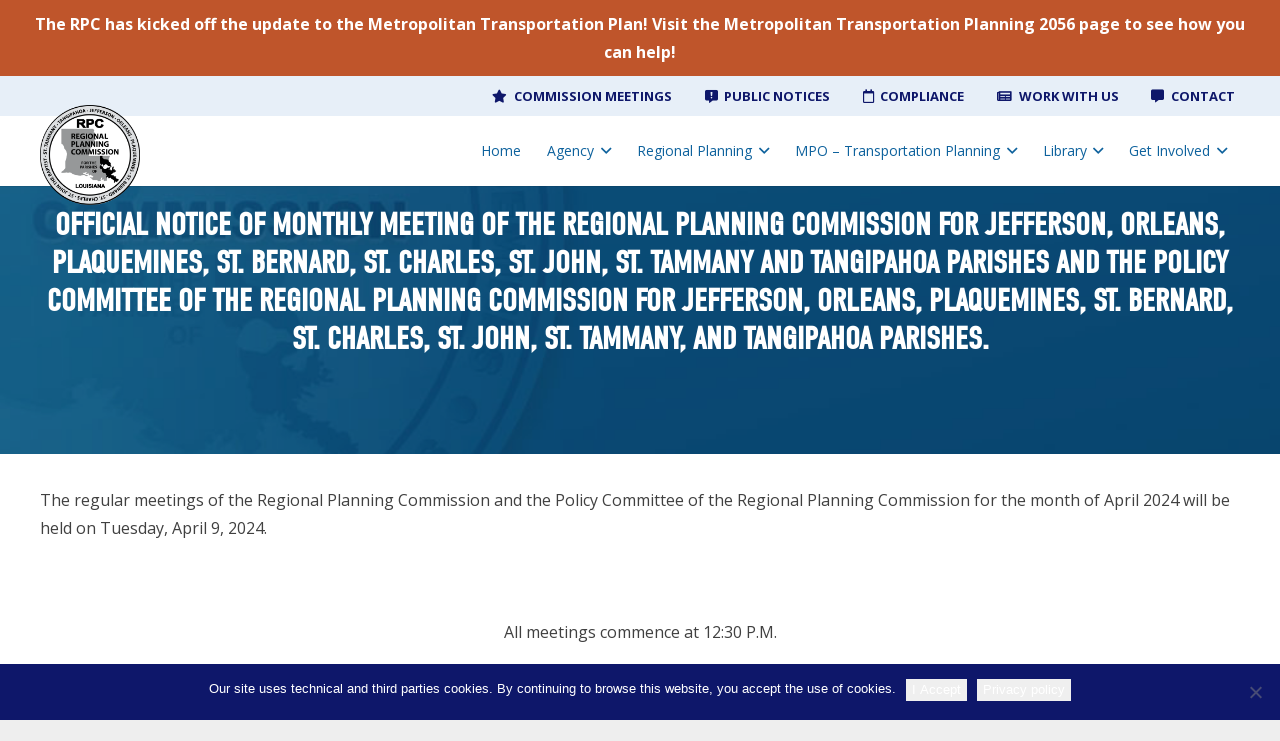

--- FILE ---
content_type: text/html; charset=UTF-8
request_url: https://www.norpc.org/official-notice-of-monthly-meeting-of-the-regional-planning-commission-for-jefferson-orleans-plaquemines-st-bernard-st-charles-st-john-st-tammany-and-tangipahoa-parishes-and-the-policy-commi-8/
body_size: 30371
content:
<!DOCTYPE HTML>
<html lang="en-US">
<head>
	<meta charset="UTF-8">
<script>
var gform;gform||(document.addEventListener("gform_main_scripts_loaded",function(){gform.scriptsLoaded=!0}),document.addEventListener("gform/theme/scripts_loaded",function(){gform.themeScriptsLoaded=!0}),window.addEventListener("DOMContentLoaded",function(){gform.domLoaded=!0}),gform={domLoaded:!1,scriptsLoaded:!1,themeScriptsLoaded:!1,isFormEditor:()=>"function"==typeof InitializeEditor,callIfLoaded:function(o){return!(!gform.domLoaded||!gform.scriptsLoaded||!gform.themeScriptsLoaded&&!gform.isFormEditor()||(gform.isFormEditor()&&console.warn("The use of gform.initializeOnLoaded() is deprecated in the form editor context and will be removed in Gravity Forms 3.1."),o(),0))},initializeOnLoaded:function(o){gform.callIfLoaded(o)||(document.addEventListener("gform_main_scripts_loaded",()=>{gform.scriptsLoaded=!0,gform.callIfLoaded(o)}),document.addEventListener("gform/theme/scripts_loaded",()=>{gform.themeScriptsLoaded=!0,gform.callIfLoaded(o)}),window.addEventListener("DOMContentLoaded",()=>{gform.domLoaded=!0,gform.callIfLoaded(o)}))},hooks:{action:{},filter:{}},addAction:function(o,r,e,t){gform.addHook("action",o,r,e,t)},addFilter:function(o,r,e,t){gform.addHook("filter",o,r,e,t)},doAction:function(o){gform.doHook("action",o,arguments)},applyFilters:function(o){return gform.doHook("filter",o,arguments)},removeAction:function(o,r){gform.removeHook("action",o,r)},removeFilter:function(o,r,e){gform.removeHook("filter",o,r,e)},addHook:function(o,r,e,t,n){null==gform.hooks[o][r]&&(gform.hooks[o][r]=[]);var d=gform.hooks[o][r];null==n&&(n=r+"_"+d.length),gform.hooks[o][r].push({tag:n,callable:e,priority:t=null==t?10:t})},doHook:function(r,o,e){var t;if(e=Array.prototype.slice.call(e,1),null!=gform.hooks[r][o]&&((o=gform.hooks[r][o]).sort(function(o,r){return o.priority-r.priority}),o.forEach(function(o){"function"!=typeof(t=o.callable)&&(t=window[t]),"action"==r?t.apply(null,e):e[0]=t.apply(null,e)})),"filter"==r)return e[0]},removeHook:function(o,r,t,n){var e;null!=gform.hooks[o][r]&&(e=(e=gform.hooks[o][r]).filter(function(o,r,e){return!!(null!=n&&n!=o.tag||null!=t&&t!=o.priority)}),gform.hooks[o][r]=e)}});
</script>

	<meta name='robots' content='index, follow, max-image-preview:large, max-snippet:-1, max-video-preview:-1' />
	<style>img:is([sizes="auto" i], [sizes^="auto," i]) { contain-intrinsic-size: 3000px 1500px }</style>
	
<!-- Google Tag Manager for WordPress by gtm4wp.com -->
<script data-cfasync="false" data-pagespeed-no-defer>
	var gtm4wp_datalayer_name = "dataLayer";
	var dataLayer = dataLayer || [];
</script>
<!-- End Google Tag Manager for WordPress by gtm4wp.com -->
	<!-- This site is optimized with the Yoast SEO plugin v26.7 - https://yoast.com/wordpress/plugins/seo/ -->
	<title>OFFICIAL NOTICE OF MONTHLY MEETING of the REGIONAL PLANNING COMMISSION FOR JEFFERSON, ORLEANS, PLAQUEMINES, ST. BERNARD, ST. CHARLES, ST. JOHN, ST. TAMMANY and TANGIPAHOA PARISHES and the POLICY COMMITTEE of the REGIONAL PLANNING COMMISSION FOR JEFFERSON, ORLEANS, PLAQUEMINES, ST. BERNARD, ST. CHARLES, ST. JOHN, ST. TAMMANY, and TANGIPAHOA PARISHES. - New Orleans Regional Planning Commission</title>
	<link rel="canonical" href="https://www.norpc.org/official-notice-of-monthly-meeting-of-the-regional-planning-commission-for-jefferson-orleans-plaquemines-st-bernard-st-charles-st-john-st-tammany-and-tangipahoa-parishes-and-the-policy-commi-8/" />
	<meta property="og:locale" content="en_US" />
	<meta property="og:type" content="article" />
	<meta property="og:title" content="OFFICIAL NOTICE OF MONTHLY MEETING of the REGIONAL PLANNING COMMISSION FOR JEFFERSON, ORLEANS, PLAQUEMINES, ST. BERNARD, ST. CHARLES, ST. JOHN, ST. TAMMANY and TANGIPAHOA PARISHES and the POLICY COMMITTEE of the REGIONAL PLANNING COMMISSION FOR JEFFERSON, ORLEANS, PLAQUEMINES, ST. BERNARD, ST. CHARLES, ST. JOHN, ST. TAMMANY, and TANGIPAHOA PARISHES. - New Orleans Regional Planning Commission" />
	<meta property="og:description" content="The regular meetings of the Regional Planning Commission and the Policy Committee of the Regional Planning Commission for the month of April 2024 will be held on Tuesday, April 9,..." />
	<meta property="og:url" content="https://www.norpc.org/official-notice-of-monthly-meeting-of-the-regional-planning-commission-for-jefferson-orleans-plaquemines-st-bernard-st-charles-st-john-st-tammany-and-tangipahoa-parishes-and-the-policy-commi-8/" />
	<meta property="og:site_name" content="New Orleans Regional Planning Commission" />
	<meta property="article:published_time" content="2024-04-02T14:29:30+00:00" />
	<meta property="og:image" content="https://www.norpc.org/wp-content/uploads/2020/08/NORPC-Ft.png" />
	<meta property="og:image:width" content="1000" />
	<meta property="og:image:height" content="525" />
	<meta property="og:image:type" content="image/png" />
	<meta name="author" content="Malissa Dietsch-Givhan" />
	<meta name="twitter:card" content="summary_large_image" />
	<meta name="twitter:label1" content="Written by" />
	<meta name="twitter:data1" content="Malissa Dietsch-Givhan" />
	<meta name="twitter:label2" content="Est. reading time" />
	<meta name="twitter:data2" content="1 minute" />
	<script type="application/ld+json" class="yoast-schema-graph">{"@context":"https://schema.org","@graph":[{"@type":"Article","@id":"https://www.norpc.org/official-notice-of-monthly-meeting-of-the-regional-planning-commission-for-jefferson-orleans-plaquemines-st-bernard-st-charles-st-john-st-tammany-and-tangipahoa-parishes-and-the-policy-commi-8/#article","isPartOf":{"@id":"https://www.norpc.org/official-notice-of-monthly-meeting-of-the-regional-planning-commission-for-jefferson-orleans-plaquemines-st-bernard-st-charles-st-john-st-tammany-and-tangipahoa-parishes-and-the-policy-commi-8/"},"author":{"name":"Malissa Dietsch-Givhan","@id":"https://www.norpc.org/#/schema/person/651da5419440271fe765c19e537787cc"},"headline":"OFFICIAL NOTICE OF MONTHLY MEETING of the REGIONAL PLANNING COMMISSION FOR JEFFERSON, ORLEANS, PLAQUEMINES, ST. BERNARD, ST. CHARLES, ST. JOHN, ST. TAMMANY and TANGIPAHOA PARISHES and the POLICY COMMITTEE of the REGIONAL PLANNING COMMISSION FOR JEFFERSON, ORLEANS, PLAQUEMINES, ST. BERNARD, ST. CHARLES, ST. JOHN, ST. TAMMANY, and TANGIPAHOA PARISHES.","datePublished":"2024-04-02T14:29:30+00:00","mainEntityOfPage":{"@id":"https://www.norpc.org/official-notice-of-monthly-meeting-of-the-regional-planning-commission-for-jefferson-orleans-plaquemines-st-bernard-st-charles-st-john-st-tammany-and-tangipahoa-parishes-and-the-policy-commi-8/"},"wordCount":173,"articleSection":["Public Notices"],"inLanguage":"en-US"},{"@type":"WebPage","@id":"https://www.norpc.org/official-notice-of-monthly-meeting-of-the-regional-planning-commission-for-jefferson-orleans-plaquemines-st-bernard-st-charles-st-john-st-tammany-and-tangipahoa-parishes-and-the-policy-commi-8/","url":"https://www.norpc.org/official-notice-of-monthly-meeting-of-the-regional-planning-commission-for-jefferson-orleans-plaquemines-st-bernard-st-charles-st-john-st-tammany-and-tangipahoa-parishes-and-the-policy-commi-8/","name":"OFFICIAL NOTICE OF MONTHLY MEETING of the REGIONAL PLANNING COMMISSION FOR JEFFERSON, ORLEANS, PLAQUEMINES, ST. BERNARD, ST. CHARLES, ST. JOHN, ST. TAMMANY and TANGIPAHOA PARISHES and the POLICY COMMITTEE of the REGIONAL PLANNING COMMISSION FOR JEFFERSON, ORLEANS, PLAQUEMINES, ST. BERNARD, ST. CHARLES, ST. JOHN, ST. TAMMANY, and TANGIPAHOA PARISHES. - New Orleans Regional Planning Commission","isPartOf":{"@id":"https://www.norpc.org/#website"},"datePublished":"2024-04-02T14:29:30+00:00","author":{"@id":"https://www.norpc.org/#/schema/person/651da5419440271fe765c19e537787cc"},"breadcrumb":{"@id":"https://www.norpc.org/official-notice-of-monthly-meeting-of-the-regional-planning-commission-for-jefferson-orleans-plaquemines-st-bernard-st-charles-st-john-st-tammany-and-tangipahoa-parishes-and-the-policy-commi-8/#breadcrumb"},"inLanguage":"en-US","potentialAction":[{"@type":"ReadAction","target":["https://www.norpc.org/official-notice-of-monthly-meeting-of-the-regional-planning-commission-for-jefferson-orleans-plaquemines-st-bernard-st-charles-st-john-st-tammany-and-tangipahoa-parishes-and-the-policy-commi-8/"]}]},{"@type":"BreadcrumbList","@id":"https://www.norpc.org/official-notice-of-monthly-meeting-of-the-regional-planning-commission-for-jefferson-orleans-plaquemines-st-bernard-st-charles-st-john-st-tammany-and-tangipahoa-parishes-and-the-policy-commi-8/#breadcrumb","itemListElement":[{"@type":"ListItem","position":1,"name":"Home","item":"https://www.norpc.org/"},{"@type":"ListItem","position":2,"name":"OFFICIAL NOTICE OF MONTHLY MEETING of the REGIONAL PLANNING COMMISSION FOR JEFFERSON, ORLEANS, PLAQUEMINES, ST. BERNARD, ST. CHARLES, ST. JOHN, ST. TAMMANY and TANGIPAHOA PARISHES and the POLICY COMMITTEE of the REGIONAL PLANNING COMMISSION FOR JEFFERSON, ORLEANS, PLAQUEMINES, ST. BERNARD, ST. CHARLES, ST. JOHN, ST. TAMMANY, and TANGIPAHOA PARISHES."}]},{"@type":"WebSite","@id":"https://www.norpc.org/#website","url":"https://www.norpc.org/","name":"New Orleans Regional Planning Commission","description":"","potentialAction":[{"@type":"SearchAction","target":{"@type":"EntryPoint","urlTemplate":"https://www.norpc.org/?s={search_term_string}"},"query-input":{"@type":"PropertyValueSpecification","valueRequired":true,"valueName":"search_term_string"}}],"inLanguage":"en-US"},{"@type":"Person","@id":"https://www.norpc.org/#/schema/person/651da5419440271fe765c19e537787cc","name":"Malissa Dietsch-Givhan","image":{"@type":"ImageObject","inLanguage":"en-US","@id":"https://www.norpc.org/#/schema/person/image/","url":"https://secure.gravatar.com/avatar/4a6540e670f2041c2ab60a6d1e0e16e96a72034279beaf96c19579eade78a213?s=96&d=mm&r=g","contentUrl":"https://secure.gravatar.com/avatar/4a6540e670f2041c2ab60a6d1e0e16e96a72034279beaf96c19579eade78a213?s=96&d=mm&r=g","caption":"Malissa Dietsch-Givhan"},"url":"https://www.norpc.org/author/mgivhan/"}]}</script>
	<!-- / Yoast SEO plugin. -->


<link rel='dns-prefetch' href='//translate.google.com' />
<link rel='dns-prefetch' href='//fonts.googleapis.com' />
<link rel="alternate" type="text/calendar" title="New Orleans Regional Planning Commission &raquo; iCal Feed" href="https://www.norpc.org/events/?ical=1" />
		<style>
			.lazyload,
			.lazyloading {
				max-width: 100%;
			}
		</style>
		<link rel="canonical" href="https://www.norpc.org/official-notice-of-monthly-meeting-of-the-regional-planning-commission-for-jefferson-orleans-plaquemines-st-bernard-st-charles-st-john-st-tammany-and-tangipahoa-parishes-and-the-policy-commi-8/" />
<meta name="viewport" content="width=device-width, initial-scale=1">
<meta name="theme-color" content="#0E176A">
<meta property="og:title" content="OFFICIAL NOTICE OF MONTHLY MEETING of the REGIONAL PLANNING COMMISSION FOR JEFFERSON, ORLEANS, PLAQUEMINES, ST. BERNARD, ST. CHARLES, ST. JOHN, ST. TAMMANY and TANGIPAHOA PARISHES and the POLICY COMMITTEE of the REGIONAL PLANNING COMMISSION FOR JEFFERSON, ORLEANS, PLAQUEMINES, ST. BERNARD, ST. CHARLES, ST. JOHN, ST. TAMMANY, and TANGIPAHOA PARISHES. - New Orleans Regional Planning Commission">
<meta property="og:url" content="https://www.norpc.org/official-notice-of-monthly-meeting-of-the-regional-planning-commission-for-jefferson-orleans-plaquemines-st-bernard-st-charles-st-john-st-tammany-and-tangipahoa-parishes-and-the-policy-commi-8">
<meta property="og:locale" content="en_US">
<meta property="og:site_name" content="New Orleans Regional Planning Commission">
<meta property="og:type" content="article">
<script>
window._wpemojiSettings = {"baseUrl":"https:\/\/s.w.org\/images\/core\/emoji\/16.0.1\/72x72\/","ext":".png","svgUrl":"https:\/\/s.w.org\/images\/core\/emoji\/16.0.1\/svg\/","svgExt":".svg","source":{"concatemoji":"https:\/\/www.norpc.org\/wp-includes\/js\/wp-emoji-release.min.js?ver=6.8.3"}};
/*! This file is auto-generated */
!function(s,n){var o,i,e;function c(e){try{var t={supportTests:e,timestamp:(new Date).valueOf()};sessionStorage.setItem(o,JSON.stringify(t))}catch(e){}}function p(e,t,n){e.clearRect(0,0,e.canvas.width,e.canvas.height),e.fillText(t,0,0);var t=new Uint32Array(e.getImageData(0,0,e.canvas.width,e.canvas.height).data),a=(e.clearRect(0,0,e.canvas.width,e.canvas.height),e.fillText(n,0,0),new Uint32Array(e.getImageData(0,0,e.canvas.width,e.canvas.height).data));return t.every(function(e,t){return e===a[t]})}function u(e,t){e.clearRect(0,0,e.canvas.width,e.canvas.height),e.fillText(t,0,0);for(var n=e.getImageData(16,16,1,1),a=0;a<n.data.length;a++)if(0!==n.data[a])return!1;return!0}function f(e,t,n,a){switch(t){case"flag":return n(e,"\ud83c\udff3\ufe0f\u200d\u26a7\ufe0f","\ud83c\udff3\ufe0f\u200b\u26a7\ufe0f")?!1:!n(e,"\ud83c\udde8\ud83c\uddf6","\ud83c\udde8\u200b\ud83c\uddf6")&&!n(e,"\ud83c\udff4\udb40\udc67\udb40\udc62\udb40\udc65\udb40\udc6e\udb40\udc67\udb40\udc7f","\ud83c\udff4\u200b\udb40\udc67\u200b\udb40\udc62\u200b\udb40\udc65\u200b\udb40\udc6e\u200b\udb40\udc67\u200b\udb40\udc7f");case"emoji":return!a(e,"\ud83e\udedf")}return!1}function g(e,t,n,a){var r="undefined"!=typeof WorkerGlobalScope&&self instanceof WorkerGlobalScope?new OffscreenCanvas(300,150):s.createElement("canvas"),o=r.getContext("2d",{willReadFrequently:!0}),i=(o.textBaseline="top",o.font="600 32px Arial",{});return e.forEach(function(e){i[e]=t(o,e,n,a)}),i}function t(e){var t=s.createElement("script");t.src=e,t.defer=!0,s.head.appendChild(t)}"undefined"!=typeof Promise&&(o="wpEmojiSettingsSupports",i=["flag","emoji"],n.supports={everything:!0,everythingExceptFlag:!0},e=new Promise(function(e){s.addEventListener("DOMContentLoaded",e,{once:!0})}),new Promise(function(t){var n=function(){try{var e=JSON.parse(sessionStorage.getItem(o));if("object"==typeof e&&"number"==typeof e.timestamp&&(new Date).valueOf()<e.timestamp+604800&&"object"==typeof e.supportTests)return e.supportTests}catch(e){}return null}();if(!n){if("undefined"!=typeof Worker&&"undefined"!=typeof OffscreenCanvas&&"undefined"!=typeof URL&&URL.createObjectURL&&"undefined"!=typeof Blob)try{var e="postMessage("+g.toString()+"("+[JSON.stringify(i),f.toString(),p.toString(),u.toString()].join(",")+"));",a=new Blob([e],{type:"text/javascript"}),r=new Worker(URL.createObjectURL(a),{name:"wpTestEmojiSupports"});return void(r.onmessage=function(e){c(n=e.data),r.terminate(),t(n)})}catch(e){}c(n=g(i,f,p,u))}t(n)}).then(function(e){for(var t in e)n.supports[t]=e[t],n.supports.everything=n.supports.everything&&n.supports[t],"flag"!==t&&(n.supports.everythingExceptFlag=n.supports.everythingExceptFlag&&n.supports[t]);n.supports.everythingExceptFlag=n.supports.everythingExceptFlag&&!n.supports.flag,n.DOMReady=!1,n.readyCallback=function(){n.DOMReady=!0}}).then(function(){return e}).then(function(){var e;n.supports.everything||(n.readyCallback(),(e=n.source||{}).concatemoji?t(e.concatemoji):e.wpemoji&&e.twemoji&&(t(e.twemoji),t(e.wpemoji)))}))}((window,document),window._wpemojiSettings);
</script>
<link rel='stylesheet' id='tribe-events-pro-mini-calendar-block-styles-css' href='https://www.norpc.org/wp-content/plugins/events-calendar-pro/build/css/tribe-events-pro-mini-calendar-block.css?ver=7.7.12' media='all' />
<link rel='stylesheet' id='tec-variables-skeleton-css' href='https://www.norpc.org/wp-content/plugins/the-events-calendar/common/build/css/variables-skeleton.css?ver=6.10.1' media='all' />
<link rel='stylesheet' id='tec-variables-full-css' href='https://www.norpc.org/wp-content/plugins/the-events-calendar/common/build/css/variables-full.css?ver=6.10.1' media='all' />
<link rel='stylesheet' id='tribe-common-skeleton-style-css' href='https://www.norpc.org/wp-content/plugins/the-events-calendar/common/build/css/common-skeleton.css?ver=6.10.1' media='all' />
<link rel='stylesheet' id='tribe-common-full-style-css' href='https://www.norpc.org/wp-content/plugins/the-events-calendar/common/build/css/common-full.css?ver=6.10.1' media='all' />
<link rel='stylesheet' id='tribe-events-views-v2-bootstrap-datepicker-styles-css' href='https://www.norpc.org/wp-content/plugins/the-events-calendar/vendor/bootstrap-datepicker/css/bootstrap-datepicker.standalone.min.css?ver=6.15.14' media='all' />
<link rel='stylesheet' id='tribe-tooltipster-css-css' href='https://www.norpc.org/wp-content/plugins/the-events-calendar/common/vendor/tooltipster/tooltipster.bundle.min.css?ver=6.10.1' media='all' />
<link rel='stylesheet' id='tribe-events-views-v2-skeleton-css' href='https://www.norpc.org/wp-content/plugins/the-events-calendar/build/css/views-skeleton.css?ver=6.15.14' media='all' />
<link rel='stylesheet' id='tribe-ext-events-control-css' href='https://www.norpc.org/wp-content/plugins/tribe-ext-events-control/src/resources/css/style.css?ver=1.3.0' media='all' />
<style id='wp-emoji-styles-inline-css'>

	img.wp-smiley, img.emoji {
		display: inline !important;
		border: none !important;
		box-shadow: none !important;
		height: 1em !important;
		width: 1em !important;
		margin: 0 0.07em !important;
		vertical-align: -0.1em !important;
		background: none !important;
		padding: 0 !important;
	}
</style>
<link rel='stylesheet' id='wp-block-library-css' href='https://www.norpc.org/wp-includes/css/dist/block-library/style.min.css?ver=6.8.3' media='all' />
<style id='classic-theme-styles-inline-css'>
/*! This file is auto-generated */
.wp-block-button__link{color:#fff;background-color:#32373c;border-radius:9999px;box-shadow:none;text-decoration:none;padding:calc(.667em + 2px) calc(1.333em + 2px);font-size:1.125em}.wp-block-file__button{background:#32373c;color:#fff;text-decoration:none}
</style>
<style id='pdfemb-pdf-embedder-viewer-style-inline-css'>
.wp-block-pdfemb-pdf-embedder-viewer{max-width:none}

</style>
<style id='global-styles-inline-css'>
:root{--wp--preset--aspect-ratio--square: 1;--wp--preset--aspect-ratio--4-3: 4/3;--wp--preset--aspect-ratio--3-4: 3/4;--wp--preset--aspect-ratio--3-2: 3/2;--wp--preset--aspect-ratio--2-3: 2/3;--wp--preset--aspect-ratio--16-9: 16/9;--wp--preset--aspect-ratio--9-16: 9/16;--wp--preset--color--black: #000000;--wp--preset--color--cyan-bluish-gray: #abb8c3;--wp--preset--color--white: #ffffff;--wp--preset--color--pale-pink: #f78da7;--wp--preset--color--vivid-red: #cf2e2e;--wp--preset--color--luminous-vivid-orange: #ff6900;--wp--preset--color--luminous-vivid-amber: #fcb900;--wp--preset--color--light-green-cyan: #7bdcb5;--wp--preset--color--vivid-green-cyan: #00d084;--wp--preset--color--pale-cyan-blue: #8ed1fc;--wp--preset--color--vivid-cyan-blue: #0693e3;--wp--preset--color--vivid-purple: #9b51e0;--wp--preset--gradient--vivid-cyan-blue-to-vivid-purple: linear-gradient(135deg,rgba(6,147,227,1) 0%,rgb(155,81,224) 100%);--wp--preset--gradient--light-green-cyan-to-vivid-green-cyan: linear-gradient(135deg,rgb(122,220,180) 0%,rgb(0,208,130) 100%);--wp--preset--gradient--luminous-vivid-amber-to-luminous-vivid-orange: linear-gradient(135deg,rgba(252,185,0,1) 0%,rgba(255,105,0,1) 100%);--wp--preset--gradient--luminous-vivid-orange-to-vivid-red: linear-gradient(135deg,rgba(255,105,0,1) 0%,rgb(207,46,46) 100%);--wp--preset--gradient--very-light-gray-to-cyan-bluish-gray: linear-gradient(135deg,rgb(238,238,238) 0%,rgb(169,184,195) 100%);--wp--preset--gradient--cool-to-warm-spectrum: linear-gradient(135deg,rgb(74,234,220) 0%,rgb(151,120,209) 20%,rgb(207,42,186) 40%,rgb(238,44,130) 60%,rgb(251,105,98) 80%,rgb(254,248,76) 100%);--wp--preset--gradient--blush-light-purple: linear-gradient(135deg,rgb(255,206,236) 0%,rgb(152,150,240) 100%);--wp--preset--gradient--blush-bordeaux: linear-gradient(135deg,rgb(254,205,165) 0%,rgb(254,45,45) 50%,rgb(107,0,62) 100%);--wp--preset--gradient--luminous-dusk: linear-gradient(135deg,rgb(255,203,112) 0%,rgb(199,81,192) 50%,rgb(65,88,208) 100%);--wp--preset--gradient--pale-ocean: linear-gradient(135deg,rgb(255,245,203) 0%,rgb(182,227,212) 50%,rgb(51,167,181) 100%);--wp--preset--gradient--electric-grass: linear-gradient(135deg,rgb(202,248,128) 0%,rgb(113,206,126) 100%);--wp--preset--gradient--midnight: linear-gradient(135deg,rgb(2,3,129) 0%,rgb(40,116,252) 100%);--wp--preset--font-size--small: 13px;--wp--preset--font-size--medium: 20px;--wp--preset--font-size--large: 36px;--wp--preset--font-size--x-large: 42px;--wp--preset--spacing--20: 0.44rem;--wp--preset--spacing--30: 0.67rem;--wp--preset--spacing--40: 1rem;--wp--preset--spacing--50: 1.5rem;--wp--preset--spacing--60: 2.25rem;--wp--preset--spacing--70: 3.38rem;--wp--preset--spacing--80: 5.06rem;--wp--preset--shadow--natural: 6px 6px 9px rgba(0, 0, 0, 0.2);--wp--preset--shadow--deep: 12px 12px 50px rgba(0, 0, 0, 0.4);--wp--preset--shadow--sharp: 6px 6px 0px rgba(0, 0, 0, 0.2);--wp--preset--shadow--outlined: 6px 6px 0px -3px rgba(255, 255, 255, 1), 6px 6px rgba(0, 0, 0, 1);--wp--preset--shadow--crisp: 6px 6px 0px rgba(0, 0, 0, 1);}:where(.is-layout-flex){gap: 0.5em;}:where(.is-layout-grid){gap: 0.5em;}body .is-layout-flex{display: flex;}.is-layout-flex{flex-wrap: wrap;align-items: center;}.is-layout-flex > :is(*, div){margin: 0;}body .is-layout-grid{display: grid;}.is-layout-grid > :is(*, div){margin: 0;}:where(.wp-block-columns.is-layout-flex){gap: 2em;}:where(.wp-block-columns.is-layout-grid){gap: 2em;}:where(.wp-block-post-template.is-layout-flex){gap: 1.25em;}:where(.wp-block-post-template.is-layout-grid){gap: 1.25em;}.has-black-color{color: var(--wp--preset--color--black) !important;}.has-cyan-bluish-gray-color{color: var(--wp--preset--color--cyan-bluish-gray) !important;}.has-white-color{color: var(--wp--preset--color--white) !important;}.has-pale-pink-color{color: var(--wp--preset--color--pale-pink) !important;}.has-vivid-red-color{color: var(--wp--preset--color--vivid-red) !important;}.has-luminous-vivid-orange-color{color: var(--wp--preset--color--luminous-vivid-orange) !important;}.has-luminous-vivid-amber-color{color: var(--wp--preset--color--luminous-vivid-amber) !important;}.has-light-green-cyan-color{color: var(--wp--preset--color--light-green-cyan) !important;}.has-vivid-green-cyan-color{color: var(--wp--preset--color--vivid-green-cyan) !important;}.has-pale-cyan-blue-color{color: var(--wp--preset--color--pale-cyan-blue) !important;}.has-vivid-cyan-blue-color{color: var(--wp--preset--color--vivid-cyan-blue) !important;}.has-vivid-purple-color{color: var(--wp--preset--color--vivid-purple) !important;}.has-black-background-color{background-color: var(--wp--preset--color--black) !important;}.has-cyan-bluish-gray-background-color{background-color: var(--wp--preset--color--cyan-bluish-gray) !important;}.has-white-background-color{background-color: var(--wp--preset--color--white) !important;}.has-pale-pink-background-color{background-color: var(--wp--preset--color--pale-pink) !important;}.has-vivid-red-background-color{background-color: var(--wp--preset--color--vivid-red) !important;}.has-luminous-vivid-orange-background-color{background-color: var(--wp--preset--color--luminous-vivid-orange) !important;}.has-luminous-vivid-amber-background-color{background-color: var(--wp--preset--color--luminous-vivid-amber) !important;}.has-light-green-cyan-background-color{background-color: var(--wp--preset--color--light-green-cyan) !important;}.has-vivid-green-cyan-background-color{background-color: var(--wp--preset--color--vivid-green-cyan) !important;}.has-pale-cyan-blue-background-color{background-color: var(--wp--preset--color--pale-cyan-blue) !important;}.has-vivid-cyan-blue-background-color{background-color: var(--wp--preset--color--vivid-cyan-blue) !important;}.has-vivid-purple-background-color{background-color: var(--wp--preset--color--vivid-purple) !important;}.has-black-border-color{border-color: var(--wp--preset--color--black) !important;}.has-cyan-bluish-gray-border-color{border-color: var(--wp--preset--color--cyan-bluish-gray) !important;}.has-white-border-color{border-color: var(--wp--preset--color--white) !important;}.has-pale-pink-border-color{border-color: var(--wp--preset--color--pale-pink) !important;}.has-vivid-red-border-color{border-color: var(--wp--preset--color--vivid-red) !important;}.has-luminous-vivid-orange-border-color{border-color: var(--wp--preset--color--luminous-vivid-orange) !important;}.has-luminous-vivid-amber-border-color{border-color: var(--wp--preset--color--luminous-vivid-amber) !important;}.has-light-green-cyan-border-color{border-color: var(--wp--preset--color--light-green-cyan) !important;}.has-vivid-green-cyan-border-color{border-color: var(--wp--preset--color--vivid-green-cyan) !important;}.has-pale-cyan-blue-border-color{border-color: var(--wp--preset--color--pale-cyan-blue) !important;}.has-vivid-cyan-blue-border-color{border-color: var(--wp--preset--color--vivid-cyan-blue) !important;}.has-vivid-purple-border-color{border-color: var(--wp--preset--color--vivid-purple) !important;}.has-vivid-cyan-blue-to-vivid-purple-gradient-background{background: var(--wp--preset--gradient--vivid-cyan-blue-to-vivid-purple) !important;}.has-light-green-cyan-to-vivid-green-cyan-gradient-background{background: var(--wp--preset--gradient--light-green-cyan-to-vivid-green-cyan) !important;}.has-luminous-vivid-amber-to-luminous-vivid-orange-gradient-background{background: var(--wp--preset--gradient--luminous-vivid-amber-to-luminous-vivid-orange) !important;}.has-luminous-vivid-orange-to-vivid-red-gradient-background{background: var(--wp--preset--gradient--luminous-vivid-orange-to-vivid-red) !important;}.has-very-light-gray-to-cyan-bluish-gray-gradient-background{background: var(--wp--preset--gradient--very-light-gray-to-cyan-bluish-gray) !important;}.has-cool-to-warm-spectrum-gradient-background{background: var(--wp--preset--gradient--cool-to-warm-spectrum) !important;}.has-blush-light-purple-gradient-background{background: var(--wp--preset--gradient--blush-light-purple) !important;}.has-blush-bordeaux-gradient-background{background: var(--wp--preset--gradient--blush-bordeaux) !important;}.has-luminous-dusk-gradient-background{background: var(--wp--preset--gradient--luminous-dusk) !important;}.has-pale-ocean-gradient-background{background: var(--wp--preset--gradient--pale-ocean) !important;}.has-electric-grass-gradient-background{background: var(--wp--preset--gradient--electric-grass) !important;}.has-midnight-gradient-background{background: var(--wp--preset--gradient--midnight) !important;}.has-small-font-size{font-size: var(--wp--preset--font-size--small) !important;}.has-medium-font-size{font-size: var(--wp--preset--font-size--medium) !important;}.has-large-font-size{font-size: var(--wp--preset--font-size--large) !important;}.has-x-large-font-size{font-size: var(--wp--preset--font-size--x-large) !important;}
:where(.wp-block-post-template.is-layout-flex){gap: 1.25em;}:where(.wp-block-post-template.is-layout-grid){gap: 1.25em;}
:where(.wp-block-columns.is-layout-flex){gap: 2em;}:where(.wp-block-columns.is-layout-grid){gap: 2em;}
:root :where(.wp-block-pullquote){font-size: 1.5em;line-height: 1.6;}
</style>
<link rel='stylesheet' id='cookie-notice-front-css' href='https://www.norpc.org/wp-content/plugins/cookie-notice/css/front.min.css?ver=2.5.11' media='all' />
<link rel='stylesheet' id='google-language-translator-css' href='https://www.norpc.org/wp-content/plugins/google-language-translator/css/style.css?ver=6.0.20' media='' />
<link rel='stylesheet' id='glt-toolbar-styles-css' href='https://www.norpc.org/wp-content/plugins/google-language-translator/css/toolbar.css?ver=6.0.20' media='' />
<link rel='stylesheet' id='simple-banner-style-css' href='https://www.norpc.org/wp-content/plugins/simple-banner/simple-banner.css?ver=3.2.0' media='all' />
<link rel='stylesheet' id='us-fonts-css' href='https://fonts.googleapis.com/css?family=Saira+Condensed%3A400%2C600%2C700%7COpen+Sans%3A400%2C700&#038;display=swap&#038;ver=6.8.3' media='all' />
<link rel='stylesheet' id='tablepress-default-css' href='https://www.norpc.org/wp-content/tablepress-combined.min.css?ver=48' media='all' />
<link rel='stylesheet' id='us-style-css' href='https://www.norpc.org/wp-content/themes/Impreza/css/style.min.css?ver=8.42' media='all' />
<link rel='stylesheet' id='us-gravityforms-css' href='https://www.norpc.org/wp-content/themes/Impreza/common/css/plugins/gravityforms.min.css?ver=8.42' media='all' />
<link rel='stylesheet' id='us-tribe-events-css' href='https://www.norpc.org/wp-content/themes/Impreza/common/css/plugins/tribe-events.min.css?ver=8.42' media='all' />
<link rel='stylesheet' id='theme-style-css' href='https://www.norpc.org/wp-content/themes/Impreza-child/style.css?ver=8.42' media='all' />
<script id="cookie-notice-front-js-before">
var cnArgs = {"ajaxUrl":"https:\/\/www.norpc.org\/wp-admin\/admin-ajax.php","nonce":"7ef2c4138d","hideEffect":"fade","position":"bottom","onScroll":false,"onScrollOffset":100,"onClick":false,"cookieName":"cookie_notice_accepted","cookieTime":2592000,"cookieTimeRejected":2592000,"globalCookie":false,"redirection":false,"cache":true,"revokeCookies":false,"revokeCookiesOpt":"automatic"};
</script>
<script src="https://www.norpc.org/wp-content/plugins/cookie-notice/js/front.min.js?ver=2.5.11" id="cookie-notice-front-js"></script>
<script src="https://www.norpc.org/wp-includes/js/jquery/jquery.min.js?ver=3.7.1" id="jquery-core-js"></script>
<script id="simple-banner-script-js-before">
const simpleBannerScriptParams = {"pro_version_enabled":"","debug_mode":"","id":4516,"version":"3.2.0","banner_params":[{"hide_simple_banner":"no","simple_banner_prepend_element":"header","simple_banner_position":"relative","header_margin":"","header_padding":"","wp_body_open_enabled":"","wp_body_open":true,"simple_banner_z_index":"","simple_banner_text":"The RPC has kicked off the update to the Metropolitan Transportation Plan!   Visit the Metropolitan Transportation Planning 2056 page to see how you can help! <\/strong>","disabled_on_current_page":false,"disabled_pages_array":[],"is_current_page_a_post":true,"disabled_on_posts":"","simple_banner_disabled_page_paths":"","simple_banner_font_size":"","simple_banner_color":"#BF552B","simple_banner_text_color":"","simple_banner_link_color":"#2e527c","simple_banner_close_color":"","simple_banner_custom_css":"","simple_banner_scrolling_custom_css":"","simple_banner_text_custom_css":"","simple_banner_button_css":"","site_custom_css":"","keep_site_custom_css":"","site_custom_js":"","keep_site_custom_js":"","close_button_enabled":"","close_button_expiration":"","close_button_cookie_set":false,"current_date":{"date":"2026-01-27 10:00:13.955570","timezone_type":3,"timezone":"UTC"},"start_date":{"date":"2026-01-27 10:00:13.955579","timezone_type":3,"timezone":"UTC"},"end_date":{"date":"2026-01-27 10:00:13.955586","timezone_type":3,"timezone":"UTC"},"simple_banner_start_after_date":"","simple_banner_remove_after_date":"","simple_banner_insert_inside_element":""}]}
</script>
<script src="https://www.norpc.org/wp-content/plugins/simple-banner/simple-banner.js?ver=3.2.0" id="simple-banner-script-js"></script>
<script src="https://www.norpc.org/wp-content/plugins/sticky-menu-or-anything-on-scroll/assets/js/jq-sticky-anything.min.js?ver=2.1.1" id="stickyAnythingLib-js"></script>
<script></script><link rel="https://api.w.org/" href="https://www.norpc.org/wp-json/" /><link rel="alternate" title="JSON" type="application/json" href="https://www.norpc.org/wp-json/wp/v2/posts/4516" /><link rel="EditURI" type="application/rsd+xml" title="RSD" href="https://www.norpc.org/xmlrpc.php?rsd" />
<link rel='shortlink' href='https://www.norpc.org/?p=4516' />
<link rel="alternate" title="oEmbed (JSON)" type="application/json+oembed" href="https://www.norpc.org/wp-json/oembed/1.0/embed?url=https%3A%2F%2Fwww.norpc.org%2Fofficial-notice-of-monthly-meeting-of-the-regional-planning-commission-for-jefferson-orleans-plaquemines-st-bernard-st-charles-st-john-st-tammany-and-tangipahoa-parishes-and-the-policy-commi-8%2F" />
<link rel="alternate" title="oEmbed (XML)" type="text/xml+oembed" href="https://www.norpc.org/wp-json/oembed/1.0/embed?url=https%3A%2F%2Fwww.norpc.org%2Fofficial-notice-of-monthly-meeting-of-the-regional-planning-commission-for-jefferson-orleans-plaquemines-st-bernard-st-charles-st-john-st-tammany-and-tangipahoa-parishes-and-the-policy-commi-8%2F&#038;format=xml" />
<style>#google_language_translator{width:auto!important;}div.skiptranslate.goog-te-gadget{display:inline!important;}.goog-tooltip{display: none!important;}.goog-tooltip:hover{display: none!important;}.goog-text-highlight{background-color:transparent!important;border:none!important;box-shadow:none!important;}#google_language_translator select.goog-te-combo{color:#32373c;}#google_language_translator{color:transparent;}body{top:0px!important;}#goog-gt-{display:none!important;}font font{background-color:transparent!important;box-shadow:none!important;position:initial!important;}#glt-translate-trigger{left:20px;right:auto;}#glt-translate-trigger > span{color:#ffffff;}#glt-translate-trigger{background:#44823d;}.goog-te-gadget .goog-te-combo{width:100%;}</style><link rel="stylesheet" href="https://use.typekit.net/oyb5jcg.css"><style id="simple-banner-position" type="text/css">.simple-banner{position:relative;}</style><style id="simple-banner-background-color" type="text/css">.simple-banner{background:#BF552B;}</style><style id="simple-banner-text-color" type="text/css">.simple-banner .simple-banner-text{color: #ffffff;}</style><style id="simple-banner-link-color" type="text/css">.simple-banner .simple-banner-text a{color:#2e527c;}</style><style id="simple-banner-z-index" type="text/css">.simple-banner{z-index: 99999;}</style><style id="simple-banner-site-custom-css-dummy" type="text/css"></style><script id="simple-banner-site-custom-js-dummy" type="text/javascript"></script><link rel="shortcut icon" href="https://www.norpc.org/wp-content/uploads/2020/02/norpc-logo.png" /><meta name="tec-api-version" content="v1"><meta name="tec-api-origin" content="https://www.norpc.org"><link rel="alternate" href="https://www.norpc.org/wp-json/tribe/events/v1/" />
<!-- Google Tag Manager for WordPress by gtm4wp.com -->
<!-- GTM Container placement set to automatic -->
<script data-cfasync="false" data-pagespeed-no-defer>
	var dataLayer_content = {"pagePostType":"post","pagePostType2":"single-post","pageCategory":["public-notices"],"pagePostAuthor":"Malissa Dietsch-Givhan"};
	dataLayer.push( dataLayer_content );
</script>
<script data-cfasync="false" data-pagespeed-no-defer>
(function(w,d,s,l,i){w[l]=w[l]||[];w[l].push({'gtm.start':
new Date().getTime(),event:'gtm.js'});var f=d.getElementsByTagName(s)[0],
j=d.createElement(s),dl=l!='dataLayer'?'&l='+l:'';j.async=true;j.src=
'//www.googletagmanager.com/gtm.js?id='+i+dl;f.parentNode.insertBefore(j,f);
})(window,document,'script','dataLayer','GTM-TTQ6DG2');
</script>
<!-- End Google Tag Manager for WordPress by gtm4wp.com -->		<script>
			document.documentElement.className = document.documentElement.className.replace('no-js', 'js');
		</script>
				<style>
			.no-js img.lazyload {
				display: none;
			}

			figure.wp-block-image img.lazyloading {
				min-width: 150px;
			}

			.lazyload,
			.lazyloading {
				--smush-placeholder-width: 100px;
				--smush-placeholder-aspect-ratio: 1/1;
				width: var(--smush-image-width, var(--smush-placeholder-width)) !important;
				aspect-ratio: var(--smush-image-aspect-ratio, var(--smush-placeholder-aspect-ratio)) !important;
			}

						.lazyload, .lazyloading {
				opacity: 0;
			}

			.lazyloaded {
				opacity: 1;
				transition: opacity 400ms;
				transition-delay: 0ms;
			}

					</style>
				<script id="us_add_no_touch">
			if ( ! /Android|webOS|iPhone|iPad|iPod|BlackBerry|IEMobile|Opera Mini/i.test( navigator.userAgent ) ) {
				document.documentElement.classList.add( "no-touch" );
			}
		</script>
				<script id="us_color_scheme_switch_class">
			if ( document.cookie.includes( "us_color_scheme_switch_is_on=true" ) ) {
				document.documentElement.classList.add( "us-color-scheme-on" );
			}
		</script>
		<meta name="generator" content="Powered by WPBakery Page Builder - drag and drop page builder for WordPress."/>
		<style id="wp-custom-css">
			.resourcefile_btn{
	font-size: .9rem;
    line-height: 1.20!important;
    font-weight: 600;
    font-style: normal;
    text-transform: uppercase;
    letter-spacing: 0.03em;
    border-radius: 0em;
    padding: 5px;
    background: transparent;
		border:3px solid #0E629D!important;
    color: #0E629D!important;
    box-shadow: 0 0em 0em rgba(0,0,0,0.2);
	margin-top:20px!important;
	
}

.resourcefile_btn:hover{
	color:white !important;
	background-color:#0E629D;
}		</style>
		<noscript><style> .wpb_animate_when_almost_visible { opacity: 1; }</style></noscript>		<style id="us-icon-fonts">@font-face{font-display:swap;font-style:normal;font-family:"fontawesome";font-weight:900;src:url("https://www.norpc.org/wp-content/themes/Impreza/fonts/fa-solid-900.woff2?ver=8.42") format("woff2")}.fas{font-family:"fontawesome";font-weight:900}@font-face{font-display:swap;font-style:normal;font-family:"fontawesome";font-weight:400;src:url("https://www.norpc.org/wp-content/themes/Impreza/fonts/fa-regular-400.woff2?ver=8.42") format("woff2")}.far{font-family:"fontawesome";font-weight:400}@font-face{font-display:swap;font-style:normal;font-family:"fontawesome";font-weight:300;src:url("https://www.norpc.org/wp-content/themes/Impreza/fonts/fa-light-300.woff2?ver=8.42") format("woff2")}.fal{font-family:"fontawesome";font-weight:300}@font-face{font-display:swap;font-style:normal;font-family:"Font Awesome 5 Duotone";font-weight:900;src:url("https://www.norpc.org/wp-content/themes/Impreza/fonts/fa-duotone-900.woff2?ver=8.42") format("woff2")}.fad{font-family:"Font Awesome 5 Duotone";font-weight:900}.fad{position:relative}.fad:before{position:absolute}.fad:after{opacity:0.4}@font-face{font-display:swap;font-style:normal;font-family:"Font Awesome 5 Brands";font-weight:400;src:url("https://www.norpc.org/wp-content/themes/Impreza/fonts/fa-brands-400.woff2?ver=8.42") format("woff2")}.fab{font-family:"Font Awesome 5 Brands";font-weight:400}@font-face{font-display:block;font-style:normal;font-family:"Material Icons";font-weight:400;src:url("https://www.norpc.org/wp-content/themes/Impreza/fonts/material-icons.woff2?ver=8.42") format("woff2")}.material-icons{font-family:"Material Icons";font-weight:400}</style>
				<style id="us-theme-options-css">:root{--color-header-middle-bg:#fff;--color-header-middle-bg-grad:#fff;--color-header-middle-text:#0E629D;--color-header-middle-text-hover:≈;--color-header-transparent-bg:transparent;--color-header-transparent-bg-grad:transparent;--color-header-transparent-text:#fff;--color-header-transparent-text-hover:#fff;--color-chrome-toolbar:#0E176A;--color-header-top-bg:#E7EFF8;--color-header-top-bg-grad:#E7EFF8;--color-header-top-text:#0E176A;--color-header-top-text-hover:#BF552B;--color-header-top-transparent-bg:rgba(0,0,0,0.2);--color-header-top-transparent-bg-grad:rgba(0,0,0,0.2);--color-header-top-transparent-text:rgba(255,255,255,0.66);--color-header-top-transparent-text-hover:#fff;--color-content-bg:#fff;--color-content-bg-grad:#fff;--color-content-bg-alt:#E7EFF8;--color-content-bg-alt-grad:#E7EFF8;--color-content-border:#e8e8e8;--color-content-heading:#0E629D;--color-content-heading-grad:#0E629D;--color-content-text:#404040;--color-content-link:#BF552B;--color-content-link-hover:#44823D;--color-content-primary:#0E629D;--color-content-primary-grad:#0E629D;--color-content-secondary:#44823D;--color-content-secondary-grad:#44823D;--color-content-faded:#999;--color-content-overlay:rgba(0,0,0,0.75);--color-content-overlay-grad:rgba(0,0,0,0.75);--color-alt-content-bg:#0E629D;--color-alt-content-bg-grad:#0E629D;--color-alt-content-bg-alt:#44823D;--color-alt-content-bg-alt-grad:#44823D;--color-alt-content-border:#ddd;--color-alt-content-heading:#ffffff;--color-alt-content-heading-grad:#ffffff;--color-alt-content-text:#ffffff;--color-alt-content-link:#BF552B;--color-alt-content-link-hover:#4ccc3d;--color-alt-content-primary:#ffffff;--color-alt-content-primary-grad:#ffffff;--color-alt-content-secondary:#E7EFF8;--color-alt-content-secondary-grad:#E7EFF8;--color-alt-content-faded:#E7EFF8;--color-alt-content-overlay:#e95095;--color-alt-content-overlay-grad:linear-gradient(135deg,#e95095,rgba(233,80,149,0.75));--color-footer-bg:#222;--color-footer-bg-grad:#222;--color-footer-bg-alt:#1a1a1a;--color-footer-bg-alt-grad:#1a1a1a;--color-footer-border:#333;--color-footer-heading:#ccc;--color-footer-heading-grad:#ccc;--color-footer-text:#999;--color-footer-link:#ccc;--color-footer-link-hover:#0E176A;--color-subfooter-bg:#1a1a1a;--color-subfooter-bg-grad:#1a1a1a;--color-subfooter-bg-alt:#222;--color-subfooter-bg-alt-grad:#222;--color-subfooter-border:#282828;--color-subfooter-heading:#ccc;--color-subfooter-heading-grad:#ccc;--color-subfooter-text:#bbb;--color-subfooter-link:#fff;--color-subfooter-link-hover:#e95095;--color-content-primary-faded:rgba(14,98,157,0.15);--box-shadow:0 5px 15px rgba(0,0,0,.15);--box-shadow-up:0 -5px 15px rgba(0,0,0,.15);--site-canvas-width:1500px;--site-content-width:1200px;--site-sidebar-width:25%;--text-block-margin-bottom:1.5rem;--focus-outline-width:2px}.has-content-primary-color{color:var(--color-content-primary)}.has-content-primary-background-color{background:var(--color-content-primary-grad)}.has-content-secondary-color{color:var(--color-content-secondary)}.has-content-secondary-background-color{background:var(--color-content-secondary-grad)}.has-content-heading-color{color:var(--color-content-heading)}.has-content-heading-background-color{background:var(--color-content-heading-grad)}.has-content-text-color{color:var(--color-content-text)}.has-content-text-background-color{background:var(--color-content-text-grad)}.has-content-faded-color{color:var(--color-content-faded)}.has-content-faded-background-color{background:var(--color-content-faded-grad)}.has-content-border-color{color:var(--color-content-border)}.has-content-border-background-color{background:var(--color-content-border-grad)}.has-content-bg-alt-color{color:var(--color-content-bg-alt)}.has-content-bg-alt-background-color{background:var(--color-content-bg-alt-grad)}.has-content-bg-color{color:var(--color-content-bg)}.has-content-bg-background-color{background:var(--color-content-bg-grad)}.not_underline_links a{text-decoration:none!important}a{text-decoration:none;text-underline-offset:0.2em}.no-touch a:hover{text-decoration:underline;text-decoration-thickness:1px;text-decoration-style:solid;text-decoration-skip-ink:auto;text-underline-offset:0.2em}:root{--font-family:"Open Sans";--font-size:16px;--line-height:28px;--font-weight:400;--bold-font-weight:700;--h1-font-family:"Saira Condensed";--h1-font-size:3.5em;--h1-line-height:1.2;--h1-font-weight:600;--h1-bold-font-weight:700;--h1-text-transform:uppercase;--h1-font-style:normal;--h1-letter-spacing:0;--h1-margin-bottom:1.5rem;--h2-font-family:var(--h1-font-family);--h2-font-size:3rem;--h2-line-height:1.2;--h2-font-weight:var(--h1-font-weight);--h2-bold-font-weight:var(--h1-bold-font-weight);--h2-text-transform:var(--h1-text-transform);--h2-font-style:var(--h1-font-style);--h2-letter-spacing:0;--h2-margin-bottom:1.5rem;--h3-font-family:var(--h1-font-family);--h3-font-size:2rem;--h3-line-height:1.2;--h3-font-weight:var(--h1-font-weight);--h3-bold-font-weight:var(--h1-bold-font-weight);--h3-text-transform:var(--h1-text-transform);--h3-font-style:var(--h1-font-style);--h3-letter-spacing:0;--h3-margin-bottom:1.5rem;--h4-font-family:var(--h1-font-family);--h4-font-size:1.6em;--h4-line-height:1.39;--h4-font-weight:var(--h1-font-weight);--h4-bold-font-weight:var(--h1-bold-font-weight);--h4-text-transform:var(--h1-text-transform);--h4-font-style:var(--h1-font-style);--h4-letter-spacing:0;--h4-margin-bottom:1.5rem;--h5-font-family:var(--h1-font-family);--h5-font-size:1.5rem;--h5-line-height:1.23;--h5-font-weight:var(--h1-font-weight);--h5-bold-font-weight:var(--h1-bold-font-weight);--h5-text-transform:var(--h1-text-transform);--h5-font-style:var(--h1-font-style);--h5-letter-spacing:0;--h5-margin-bottom:1.5rem;--h6-font-family:var(--h1-font-family);--h6-font-size:1.3rem;--h6-line-height:1.2;--h6-font-weight:var(--h1-font-weight);--h6-bold-font-weight:var(--h1-bold-font-weight);--h6-text-transform:var(--h1-text-transform);--h6-font-style:var(--h1-font-style);--h6-letter-spacing:0;--h6-margin-bottom:1.5rem}@media (max-width:600px){:root{--font-size:14px;--h1-font-size:2.5rem;--h2-font-size:2.0rem;--h3-font-size:1.7rem;--h4-font-size:1.5rem;--h5-font-size:1.4rem}}h1{font-family:var(--h1-font-family,inherit);font-weight:var(--h1-font-weight,inherit);font-size:var(--h1-font-size,inherit);font-style:var(--h1-font-style,inherit);line-height:var(--h1-line-height,1.4);letter-spacing:var(--h1-letter-spacing,inherit);text-transform:var(--h1-text-transform,inherit);margin-bottom:var(--h1-margin-bottom,1.5rem)}h1>strong{font-weight:var(--h1-bold-font-weight,bold)}h2{font-family:var(--h2-font-family,inherit);font-weight:var(--h2-font-weight,inherit);font-size:var(--h2-font-size,inherit);font-style:var(--h2-font-style,inherit);line-height:var(--h2-line-height,1.4);letter-spacing:var(--h2-letter-spacing,inherit);text-transform:var(--h2-text-transform,inherit);margin-bottom:var(--h2-margin-bottom,1.5rem)}h2>strong{font-weight:var(--h2-bold-font-weight,bold)}h3{font-family:var(--h3-font-family,inherit);font-weight:var(--h3-font-weight,inherit);font-size:var(--h3-font-size,inherit);font-style:var(--h3-font-style,inherit);line-height:var(--h3-line-height,1.4);letter-spacing:var(--h3-letter-spacing,inherit);text-transform:var(--h3-text-transform,inherit);margin-bottom:var(--h3-margin-bottom,1.5rem)}h3>strong{font-weight:var(--h3-bold-font-weight,bold)}h4{font-family:var(--h4-font-family,inherit);font-weight:var(--h4-font-weight,inherit);font-size:var(--h4-font-size,inherit);font-style:var(--h4-font-style,inherit);line-height:var(--h4-line-height,1.4);letter-spacing:var(--h4-letter-spacing,inherit);text-transform:var(--h4-text-transform,inherit);margin-bottom:var(--h4-margin-bottom,1.5rem)}h4>strong{font-weight:var(--h4-bold-font-weight,bold)}h5{font-family:var(--h5-font-family,inherit);font-weight:var(--h5-font-weight,inherit);font-size:var(--h5-font-size,inherit);font-style:var(--h5-font-style,inherit);line-height:var(--h5-line-height,1.4);letter-spacing:var(--h5-letter-spacing,inherit);text-transform:var(--h5-text-transform,inherit);margin-bottom:var(--h5-margin-bottom,1.5rem)}h5>strong{font-weight:var(--h5-bold-font-weight,bold)}h6{font-family:var(--h6-font-family,inherit);font-weight:var(--h6-font-weight,inherit);font-size:var(--h6-font-size,inherit);font-style:var(--h6-font-style,inherit);line-height:var(--h6-line-height,1.4);letter-spacing:var(--h6-letter-spacing,inherit);text-transform:var(--h6-text-transform,inherit);margin-bottom:var(--h6-margin-bottom,1.5rem)}h6>strong{font-weight:var(--h6-bold-font-weight,bold)}.l-subheader{--padding-inline:}.l-section{--padding-inline:}body{background:#eee}@media (max-width:1280px){.l-main .aligncenter{max-width:calc(100vw - 5rem)}}@media (min-width:1281px){body.usb_preview .hide_on_default{opacity:0.25!important}.vc_hidden-lg,body:not(.usb_preview) .hide_on_default{display:none!important}.default_align_left{text-align:left;justify-content:flex-start}.default_align_right{text-align:right;justify-content:flex-end}.default_align_center{text-align:center;justify-content:center}.w-hwrapper.default_align_center>*{margin-left:calc( var(--hwrapper-gap,1.2rem) / 2 );margin-right:calc( var(--hwrapper-gap,1.2rem) / 2 )}.default_align_justify{justify-content:space-between}.w-hwrapper>.default_align_justify,.default_align_justify>.w-btn{width:100%}*:not(.w-hwrapper:not(.wrap))>.w-btn-wrapper:not([class*="default_align_none"]):not(.align_none){display:block;margin-inline-end:0}}@media (min-width:1025px) and (max-width:1280px){body.usb_preview .hide_on_laptops{opacity:0.25!important}.vc_hidden-md,body:not(.usb_preview) .hide_on_laptops{display:none!important}.laptops_align_left{text-align:left;justify-content:flex-start}.laptops_align_right{text-align:right;justify-content:flex-end}.laptops_align_center{text-align:center;justify-content:center}.w-hwrapper.laptops_align_center>*{margin-left:calc( var(--hwrapper-gap,1.2rem) / 2 );margin-right:calc( var(--hwrapper-gap,1.2rem) / 2 )}.laptops_align_justify{justify-content:space-between}.w-hwrapper>.laptops_align_justify,.laptops_align_justify>.w-btn{width:100%}*:not(.w-hwrapper:not(.wrap))>.w-btn-wrapper:not([class*="laptops_align_none"]):not(.align_none){display:block;margin-inline-end:0}.g-cols.via_grid[style*="--laptops-columns-gap"]{gap:var(--laptops-columns-gap,3rem)}}@media (min-width:601px) and (max-width:1024px){body.usb_preview .hide_on_tablets{opacity:0.25!important}.vc_hidden-sm,body:not(.usb_preview) .hide_on_tablets{display:none!important}.tablets_align_left{text-align:left;justify-content:flex-start}.tablets_align_right{text-align:right;justify-content:flex-end}.tablets_align_center{text-align:center;justify-content:center}.w-hwrapper.tablets_align_center>*{margin-left:calc( var(--hwrapper-gap,1.2rem) / 2 );margin-right:calc( var(--hwrapper-gap,1.2rem) / 2 )}.tablets_align_justify{justify-content:space-between}.w-hwrapper>.tablets_align_justify,.tablets_align_justify>.w-btn{width:100%}*:not(.w-hwrapper:not(.wrap))>.w-btn-wrapper:not([class*="tablets_align_none"]):not(.align_none){display:block;margin-inline-end:0}.g-cols.via_grid[style*="--tablets-columns-gap"]{gap:var(--tablets-columns-gap,3rem)}}@media (max-width:600px){body.usb_preview .hide_on_mobiles{opacity:0.25!important}.vc_hidden-xs,body:not(.usb_preview) .hide_on_mobiles{display:none!important}.mobiles_align_left{text-align:left;justify-content:flex-start}.mobiles_align_right{text-align:right;justify-content:flex-end}.mobiles_align_center{text-align:center;justify-content:center}.w-hwrapper.mobiles_align_center>*{margin-left:calc( var(--hwrapper-gap,1.2rem) / 2 );margin-right:calc( var(--hwrapper-gap,1.2rem) / 2 )}.mobiles_align_justify{justify-content:space-between}.w-hwrapper>.mobiles_align_justify,.mobiles_align_justify>.w-btn{width:100%}.w-hwrapper.stack_on_mobiles{display:block}.w-hwrapper.stack_on_mobiles>:not(script){display:block;margin:0 0 var(--hwrapper-gap,1.2rem)}.w-hwrapper.stack_on_mobiles>:last-child{margin-bottom:0}*:not(.w-hwrapper:not(.wrap))>.w-btn-wrapper:not([class*="mobiles_align_none"]):not(.align_none){display:block;margin-inline-end:0}.g-cols.via_grid[style*="--mobiles-columns-gap"]{gap:var(--mobiles-columns-gap,1.5rem)}}@media (max-width:600px){.g-cols.type_default>div[class*="vc_col-xs-"]{margin-top:1rem;margin-bottom:1rem}.g-cols>div:not([class*="vc_col-xs-"]){width:100%;margin:0 0 1.5rem}.g-cols.reversed>div:last-of-type{order:-1}.g-cols.type_boxes>div,.g-cols.reversed>div:first-child,.g-cols:not(.reversed)>div:last-child,.g-cols>div.has_bg_color{margin-bottom:0}.vc_col-xs-1{width:8.3333%}.vc_col-xs-2{width:16.6666%}.vc_col-xs-1\/5{width:20%}.vc_col-xs-3{width:25%}.vc_col-xs-4{width:33.3333%}.vc_col-xs-2\/5{width:40%}.vc_col-xs-5{width:41.6666%}.vc_col-xs-6{width:50%}.vc_col-xs-7{width:58.3333%}.vc_col-xs-3\/5{width:60%}.vc_col-xs-8{width:66.6666%}.vc_col-xs-9{width:75%}.vc_col-xs-4\/5{width:80%}.vc_col-xs-10{width:83.3333%}.vc_col-xs-11{width:91.6666%}.vc_col-xs-12{width:100%}.vc_col-xs-offset-0{margin-left:0}.vc_col-xs-offset-1{margin-left:8.3333%}.vc_col-xs-offset-2{margin-left:16.6666%}.vc_col-xs-offset-1\/5{margin-left:20%}.vc_col-xs-offset-3{margin-left:25%}.vc_col-xs-offset-4{margin-left:33.3333%}.vc_col-xs-offset-2\/5{margin-left:40%}.vc_col-xs-offset-5{margin-left:41.6666%}.vc_col-xs-offset-6{margin-left:50%}.vc_col-xs-offset-7{margin-left:58.3333%}.vc_col-xs-offset-3\/5{margin-left:60%}.vc_col-xs-offset-8{margin-left:66.6666%}.vc_col-xs-offset-9{margin-left:75%}.vc_col-xs-offset-4\/5{margin-left:80%}.vc_col-xs-offset-10{margin-left:83.3333%}.vc_col-xs-offset-11{margin-left:91.6666%}.vc_col-xs-offset-12{margin-left:100%}}@media (min-width:601px){.vc_col-sm-1{width:8.3333%}.vc_col-sm-2{width:16.6666%}.vc_col-sm-1\/5{width:20%}.vc_col-sm-3{width:25%}.vc_col-sm-4{width:33.3333%}.vc_col-sm-2\/5{width:40%}.vc_col-sm-5{width:41.6666%}.vc_col-sm-6{width:50%}.vc_col-sm-7{width:58.3333%}.vc_col-sm-3\/5{width:60%}.vc_col-sm-8{width:66.6666%}.vc_col-sm-9{width:75%}.vc_col-sm-4\/5{width:80%}.vc_col-sm-10{width:83.3333%}.vc_col-sm-11{width:91.6666%}.vc_col-sm-12{width:100%}.vc_col-sm-offset-0{margin-left:0}.vc_col-sm-offset-1{margin-left:8.3333%}.vc_col-sm-offset-2{margin-left:16.6666%}.vc_col-sm-offset-1\/5{margin-left:20%}.vc_col-sm-offset-3{margin-left:25%}.vc_col-sm-offset-4{margin-left:33.3333%}.vc_col-sm-offset-2\/5{margin-left:40%}.vc_col-sm-offset-5{margin-left:41.6666%}.vc_col-sm-offset-6{margin-left:50%}.vc_col-sm-offset-7{margin-left:58.3333%}.vc_col-sm-offset-3\/5{margin-left:60%}.vc_col-sm-offset-8{margin-left:66.6666%}.vc_col-sm-offset-9{margin-left:75%}.vc_col-sm-offset-4\/5{margin-left:80%}.vc_col-sm-offset-10{margin-left:83.3333%}.vc_col-sm-offset-11{margin-left:91.6666%}.vc_col-sm-offset-12{margin-left:100%}}@media (min-width:1025px){.vc_col-md-1{width:8.3333%}.vc_col-md-2{width:16.6666%}.vc_col-md-1\/5{width:20%}.vc_col-md-3{width:25%}.vc_col-md-4{width:33.3333%}.vc_col-md-2\/5{width:40%}.vc_col-md-5{width:41.6666%}.vc_col-md-6{width:50%}.vc_col-md-7{width:58.3333%}.vc_col-md-3\/5{width:60%}.vc_col-md-8{width:66.6666%}.vc_col-md-9{width:75%}.vc_col-md-4\/5{width:80%}.vc_col-md-10{width:83.3333%}.vc_col-md-11{width:91.6666%}.vc_col-md-12{width:100%}.vc_col-md-offset-0{margin-left:0}.vc_col-md-offset-1{margin-left:8.3333%}.vc_col-md-offset-2{margin-left:16.6666%}.vc_col-md-offset-1\/5{margin-left:20%}.vc_col-md-offset-3{margin-left:25%}.vc_col-md-offset-4{margin-left:33.3333%}.vc_col-md-offset-2\/5{margin-left:40%}.vc_col-md-offset-5{margin-left:41.6666%}.vc_col-md-offset-6{margin-left:50%}.vc_col-md-offset-7{margin-left:58.3333%}.vc_col-md-offset-3\/5{margin-left:60%}.vc_col-md-offset-8{margin-left:66.6666%}.vc_col-md-offset-9{margin-left:75%}.vc_col-md-offset-4\/5{margin-left:80%}.vc_col-md-offset-10{margin-left:83.3333%}.vc_col-md-offset-11{margin-left:91.6666%}.vc_col-md-offset-12{margin-left:100%}}@media (min-width:1281px){.vc_col-lg-1{width:8.3333%}.vc_col-lg-2{width:16.6666%}.vc_col-lg-1\/5{width:20%}.vc_col-lg-3{width:25%}.vc_col-lg-4{width:33.3333%}.vc_col-lg-2\/5{width:40%}.vc_col-lg-5{width:41.6666%}.vc_col-lg-6{width:50%}.vc_col-lg-7{width:58.3333%}.vc_col-lg-3\/5{width:60%}.vc_col-lg-8{width:66.6666%}.vc_col-lg-9{width:75%}.vc_col-lg-4\/5{width:80%}.vc_col-lg-10{width:83.3333%}.vc_col-lg-11{width:91.6666%}.vc_col-lg-12{width:100%}.vc_col-lg-offset-0{margin-left:0}.vc_col-lg-offset-1{margin-left:8.3333%}.vc_col-lg-offset-2{margin-left:16.6666%}.vc_col-lg-offset-1\/5{margin-left:20%}.vc_col-lg-offset-3{margin-left:25%}.vc_col-lg-offset-4{margin-left:33.3333%}.vc_col-lg-offset-2\/5{margin-left:40%}.vc_col-lg-offset-5{margin-left:41.6666%}.vc_col-lg-offset-6{margin-left:50%}.vc_col-lg-offset-7{margin-left:58.3333%}.vc_col-lg-offset-3\/5{margin-left:60%}.vc_col-lg-offset-8{margin-left:66.6666%}.vc_col-lg-offset-9{margin-left:75%}.vc_col-lg-offset-4\/5{margin-left:80%}.vc_col-lg-offset-10{margin-left:83.3333%}.vc_col-lg-offset-11{margin-left:91.6666%}.vc_col-lg-offset-12{margin-left:100%}}@media (min-width:601px) and (max-width:1024px){.g-cols.via_flex.type_default>div[class*="vc_col-md-"],.g-cols.via_flex.type_default>div[class*="vc_col-lg-"]{margin-top:1rem;margin-bottom:1rem}}@media (min-width:1025px) and (max-width:1280px){.g-cols.via_flex.type_default>div[class*="vc_col-lg-"]{margin-top:1rem;margin-bottom:1rem}}div[class|="vc_col"].stretched{container-type:inline-size}@container (width >= calc(100cqw - 2rem)) and (min-width:calc(768px - 2rem)){.g-cols.via_flex.type_default>div[class|="vc_col"].stretched>.vc_column-inner{margin:-1rem}}@media (max-width:767px){.l-canvas{overflow:hidden}.g-cols.stacking_default.reversed>div:last-of-type{order:-1}.g-cols.stacking_default.via_flex>div:not([class*="vc_col-xs"]){width:100%;margin:0 0 1.5rem}.g-cols.stacking_default.via_grid.mobiles-cols_1{grid-template-columns:100%}.g-cols.stacking_default.via_flex.type_boxes>div,.g-cols.stacking_default.via_flex.reversed>div:first-child,.g-cols.stacking_default.via_flex:not(.reversed)>div:last-child,.g-cols.stacking_default.via_flex>div.has_bg_color{margin-bottom:0}.g-cols.stacking_default.via_flex.type_default>.wpb_column.stretched{margin-left:-1rem;margin-right:-1rem}.g-cols.stacking_default.via_grid.mobiles-cols_1>.wpb_column.stretched,.g-cols.stacking_default.via_flex.type_boxes>.wpb_column.stretched{margin-left:var(--margin-inline-stretch);margin-right:var(--margin-inline-stretch)}.vc_column-inner.type_sticky>.wpb_wrapper,.vc_column_container.type_sticky>.vc_column-inner{top:0!important}}@media (min-width:768px){body:not(.rtl) .l-section.for_sidebar.at_left>div>.l-sidebar,.rtl .l-section.for_sidebar.at_right>div>.l-sidebar{order:-1}.vc_column_container.type_sticky>.vc_column-inner,.vc_column-inner.type_sticky>.wpb_wrapper{position:-webkit-sticky;position:sticky}.l-section.type_sticky{position:-webkit-sticky;position:sticky;top:0;z-index:21;transition:top 0.3s cubic-bezier(.78,.13,.15,.86) 0.1s}.header_hor .l-header.post_fixed.sticky_auto_hide{z-index:22}.admin-bar .l-section.type_sticky{top:32px}.l-section.type_sticky>.l-section-h{transition:padding-top 0.3s}.header_hor .l-header.pos_fixed:not(.down)~.l-main .l-section.type_sticky:not(:first-of-type){top:var(--header-sticky-height)}.admin-bar.header_hor .l-header.pos_fixed:not(.down)~.l-main .l-section.type_sticky:not(:first-of-type){top:calc( var(--header-sticky-height) + 32px )}.header_hor .l-header.pos_fixed.sticky:not(.down)~.l-main .l-section.type_sticky:first-of-type>.l-section-h{padding-top:var(--header-sticky-height)}.header_hor.headerinpos_bottom .l-header.pos_fixed.sticky:not(.down)~.l-main .l-section.type_sticky:first-of-type>.l-section-h{padding-bottom:var(--header-sticky-height)!important}}@media (max-width:600px){.w-form-row.for_submit[style*=btn-size-mobiles] .w-btn{font-size:var(--btn-size-mobiles)!important}}:focus-visible,input[type=checkbox]:focus-visible + i,input[type=checkbox]:focus-visible~.w-color-switch-box,.w-nav-arrow:focus-visible::before,.woocommerce-mini-cart-item:has(:focus-visible),.w-filter-item-value.w-btn:has(:focus-visible){outline-width:var(--focus-outline-width,2px );outline-style:solid;outline-offset:2px;outline-color:var(--color-content-primary)}.w-toplink,.w-header-show{background:rgba(0,0,0,0.3)}.no-touch .w-toplink.active:hover,.no-touch .w-header-show:hover{background:var(--color-content-primary-grad)}button[type=submit]:not(.w-btn),input[type=submit]:not(.w-btn),.us-nav-style_1>*,.navstyle_1>.owl-nav button,.us-btn-style_1{font-family:var(--font-family);font-style:normal;text-transform:uppercase;font-size:13px;line-height:1.2!important;font-weight:700;letter-spacing:0em;padding:0em 0.4em;transition-duration:.3s;border-radius:0.3em;transition-timing-function:ease;--btn-height:calc(1.2em + 2 * 0em);background:transparent;border-color:transparent;border-image:none;color:#0E176A!important}button[type=submit]:not(.w-btn):before,input[type=submit]:not(.w-btn),.us-nav-style_1>*:before,.navstyle_1>.owl-nav button:before,.us-btn-style_1:before{border-width:0px}.no-touch button[type=submit]:not(.w-btn):hover,.no-touch input[type=submit]:not(.w-btn):hover,.w-filter-item-value.us-btn-style_1:has(input:checked),.us-nav-style_1>span.current,.no-touch .us-nav-style_1>a:hover,.no-touch .navstyle_1>.owl-nav button:hover,.no-touch .us-btn-style_1:hover{background:transparent;border-color:transparent;border-image:none;color:#C95A2E!important}.us-nav-style_2>*,.navstyle_2>.owl-nav button,.us-btn-style_2{font-family:var(--font-family);font-style:normal;text-transform:none;font-size:18px;line-height:1.2!important;font-weight:400;letter-spacing:0em;padding:0.2em 0.2em;transition-duration:.3s;border-radius:0.3em;transition-timing-function:ease;--btn-height:calc(1.2em + 2 * 0.2em);background:transparent;border-color:transparent;border-image:none;color:#0E629D!important;box-shadow:0px 0em 0em 0px rgba(0,0,0,0.2)}.us-nav-style_2>*:before,.navstyle_2>.owl-nav button:before,.us-btn-style_2:before{border-width:2px}.w-filter-item-value.us-btn-style_2:has(input:checked),.us-nav-style_2>span.current,.no-touch .us-nav-style_2>a:hover,.no-touch .navstyle_2>.owl-nav button:hover,.no-touch .us-btn-style_2:hover{background:transparent;border-color:rgba(14,98,157,0.4);border-image:none;color:#0E629D!important;box-shadow:0px 0em 0em 0px rgba(0,0,0,0.2)}.us-nav-style_9>*,.navstyle_9>.owl-nav button,.us-btn-style_9{font-family:var(--font-family);font-style:normal;text-transform:none;font-size:18px;line-height:1.20!important;font-weight:400;letter-spacing:0em;padding:0.4em 0.2em;transition-duration:.3s;border-radius:0.3em;transition-timing-function:ease;--btn-height:calc(1.20em + 2 * 0.4em);background:transparent;border-color:transparent;border-image:none;color:#f26525!important;box-shadow:0px 0em 0em 0px rgba(0,0,0,0.2)}.us-nav-style_9>*:before,.navstyle_9>.owl-nav button:before,.us-btn-style_9:before{border-width:2px}.w-filter-item-value.us-btn-style_9:has(input:checked),.us-nav-style_9>span.current,.no-touch .us-nav-style_9>a:hover,.no-touch .navstyle_9>.owl-nav button:hover,.no-touch .us-btn-style_9:hover{background:transparent;border-color:rgba(242,101,37,0.05);border-image:none;color:#000000!important;box-shadow:0px 0em 0em 0px rgba(0,0,0,0.2)}.us-nav-style_4>*,.navstyle_4>.owl-nav button,.us-btn-style_4{font-family:var(--font-family);font-style:normal;text-transform:none;font-size:18px;line-height:1.20!important;font-weight:400;letter-spacing:0em;padding:0.4em 0.6em;transition-duration:.3s;border-radius:0.3em;transition-timing-function:ease;--btn-height:calc(1.20em + 2 * 0.4em);background:transparent;border-color:transparent;border-image:none;color:#ffffff!important;box-shadow:0px 0em 0em 0px rgba(0,0,0,0.2)}.us-nav-style_4>*:before,.navstyle_4>.owl-nav button:before,.us-btn-style_4:before{border-width:2px}.w-filter-item-value.us-btn-style_4:has(input:checked),.us-nav-style_4>span.current,.no-touch .us-nav-style_4>a:hover,.no-touch .navstyle_4>.owl-nav button:hover,.no-touch .us-btn-style_4:hover{background:transparent;border-color:rgba(255,255,255,0.4);border-image:none;color:#ffffff!important;box-shadow:0px 0em 0em 0px rgba(0,0,0,0.2)}.us-nav-style_3>*,.navstyle_3>.owl-nav button,.us-btn-style_3{font-style:normal;text-transform:uppercase;font-size:20px;line-height:1.20!important;font-weight:600;letter-spacing:0.03em;padding:0.7em 1.4em;transition-duration:.3s;border-radius:0em;transition-timing-function:ease;--btn-height:calc(1.20em + 2 * 0.7em);background:transparent;border-color:#0E629D;border-image:none;color:#0E629D!important;box-shadow:0px 0em 0em 0px rgba(0,0,0,0.2)}.us-nav-style_3>*:before,.navstyle_3>.owl-nav button:before,.us-btn-style_3:before{border-width:3px}.w-filter-item-value.us-btn-style_3:has(input:checked),.us-nav-style_3>span.current,.no-touch .us-nav-style_3>a:hover,.no-touch .navstyle_3>.owl-nav button:hover,.no-touch .us-btn-style_3:hover{background:#0E629D;border-color:#0E629D;border-image:none;color:#ffffff!important;box-shadow:0px 0em 0em 0px rgba(0,0,0,0.2)}.us-nav-style_5>*,.navstyle_5>.owl-nav button,.us-btn-style_5{font-style:normal;text-transform:uppercase;font-size:20px;line-height:1.20!important;font-weight:600;letter-spacing:0.03em;padding:0.7em 1.40em;transition-duration:.3s;border-radius:0em;transition-timing-function:ease;--btn-height:calc(1.20em + 2 * 0.7em);background:transparent;border-color:#ffffff;border-image:none;color:#ffffff!important;box-shadow:0px 0em 0em 0px rgba(0,0,0,0.2)}.us-nav-style_5>*:before,.navstyle_5>.owl-nav button:before,.us-btn-style_5:before{border-width:3px}.w-filter-item-value.us-btn-style_5:has(input:checked),.us-nav-style_5>span.current,.no-touch .us-nav-style_5>a:hover,.no-touch .navstyle_5>.owl-nav button:hover,.no-touch .us-btn-style_5:hover{background:#ffffff;border-color:#ffffff;border-image:none;color:#0E629D!important}.us-nav-style_8>*,.navstyle_8>.owl-nav button,.us-btn-style_8{font-style:normal;text-transform:none;font-size:17px;line-height:1.20!important;font-weight:600;letter-spacing:0.03em;padding:0.7em 1.40em;transition-duration:.3s;border-radius:0em;transition-timing-function:ease;--btn-height:calc(1.20em + 2 * 0.7em);background:transparent;border-color:#ffffff;border-image:none;color:#ffffff!important;box-shadow:0px 0em 0em 0px rgba(0,0,0,0.2)}.us-nav-style_8>*:before,.navstyle_8>.owl-nav button:before,.us-btn-style_8:before{border-width:1px}.w-filter-item-value.us-btn-style_8:has(input:checked),.us-nav-style_8>span.current,.no-touch .us-nav-style_8>a:hover,.no-touch .navstyle_8>.owl-nav button:hover,.no-touch .us-btn-style_8:hover{background:rgba(255,165,105,0.2);border-color:#ffffff;border-image:none;color:#ffffff!important}.us-nav-style_6>*,.navstyle_6>.owl-nav button,.us-btn-style_6{font-family:var(--font-family);font-style:normal;text-transform:none;font-size:1rem;line-height:1.2!important;font-weight:400;letter-spacing:0em;padding:2em 1.1em;transition-duration:.3s;border-radius:4em;transition-timing-function:ease;--btn-height:calc(1.2em + 2 * 2em);background:#0073aa;border-color:transparent;border-image:none;color:#ffffff!important;box-shadow:0px 0em 0em 0px rgba(0,0,0,0.2)}.us-nav-style_6>*:before,.navstyle_6>.owl-nav button:before,.us-btn-style_6:before{border-width:2px}.w-filter-item-value.us-btn-style_6:has(input:checked),.us-nav-style_6>span.current,.no-touch .us-nav-style_6>a:hover,.no-touch .navstyle_6>.owl-nav button:hover,.no-touch .us-btn-style_6:hover{background:transparent;border-color:#0073aa;border-image:none;color:#0073aa!important;box-shadow:0px 0em 0em 0px rgba(0,0,0,0.2)}.us-nav-style_10>*,.navstyle_10>.owl-nav button,.us-btn-style_10{font-family:var(--font-family);font-style:normal;text-transform:none;font-size:0.7rem;line-height:1.20!important;font-weight:400;letter-spacing:0.07em;padding:0.8em 0.8em;transition-duration:.3s;border-radius:4em;transition-timing-function:ease;--btn-height:calc(1.20em + 2 * 0.8em);background:rgba(0,115,170,0.85);border-color:transparent;border-image:none;color:#ffffff!important;box-shadow:0px 0em 0em 0px rgba(0,0,0,0.2)}.us-nav-style_10>*:before,.navstyle_10>.owl-nav button:before,.us-btn-style_10:before{border-width:2px}.w-filter-item-value.us-btn-style_10:has(input:checked),.us-nav-style_10>span.current,.no-touch .us-nav-style_10>a:hover,.no-touch .navstyle_10>.owl-nav button:hover,.no-touch .us-btn-style_10:hover{background:#ffffff;border-color:#0073aa;border-image:none;color:#0073aa!important;box-shadow:0px 0em 0em 0px rgba(0,0,0,0.2)}.us-nav-style_7>*,.navstyle_7>.owl-nav button,.us-btn-style_7{font-family:var(--font-family);font-style:normal;text-transform:none;font-size:0.7rem;line-height:1.2!important;font-weight:400;letter-spacing:0.05em;padding:0.6em 1.1em;transition-duration:.3s;border-radius:4em;transition-timing-function:ease;--btn-height:calc(1.2em + 2 * 0.6em);background:#C95A2E;border-color:transparent;border-image:none;color:#ffffff!important;box-shadow:0px 0em 0em 0px rgba(0,0,0,0.2)}.us-nav-style_7>*:before,.navstyle_7>.owl-nav button:before,.us-btn-style_7:before{border-width:2px}.w-filter-item-value.us-btn-style_7:has(input:checked),.us-nav-style_7>span.current,.no-touch .us-nav-style_7>a:hover,.no-touch .navstyle_7>.owl-nav button:hover,.no-touch .us-btn-style_7:hover{background:#C95A2E;border-color:transparent;border-image:none;color:#ffffff!important;box-shadow:0px 0em 0em 0px rgba(0,0,0,0.2)}:root{--inputs-font-family:inherit;--inputs-font-size:1rem;--inputs-font-weight:400;--inputs-letter-spacing:0em;--inputs-text-transform:none;--inputs-height:2.8rem;--inputs-padding:0.8rem;--inputs-checkbox-size:1.5em;--inputs-border-width:0px;--inputs-border-radius:0.3rem;--inputs-background:#f5f5f5;--inputs-border-color:#e8e8e8;--inputs-text-color:#333;--inputs-box-shadow:0px 1px 0px 0px rgba(0,0,0,0.08) inset;--inputs-focus-background:#f5f5f5;--inputs-focus-border-color:#e8e8e8;--inputs-focus-text-color:#333;--inputs-focus-box-shadow:0px 0px 0px 2px transparent}.leaflet-default-icon-path{background-image:url(https://www.norpc.org/wp-content/themes/Impreza/common/css/vendor/images/marker-icon.png)}.header_hor .w-nav.type_desktop .menu-item-333 .w-nav-list.level_2{left:0;right:0;transform-origin:50% 0;background:url(https://www.norpc.org/wp-content/uploads/2020/04/environment-menu-background.jpg) center center/cover no-repeat #000000;color:#ffffff;--dropdown-padding:10px;padding:var(--dropdown-padding,0px)}.header_hor .w-nav.type_desktop .menu-item-333{position:static}.header_hor .w-nav.type_desktop .menu-item-350 .w-nav-list.level_2{left:0;right:0;transform-origin:50% 0;background:url(https://www.norpc.org/wp-content/uploads/2020/05/Transportation-background.jpg) center center/cover repeat ;color:#ffffff;--dropdown-padding:10px;padding:var(--dropdown-padding,0px)}.header_hor .w-nav.type_desktop .menu-item-350{position:static}@media (max-width:1280px){.owl-carousel.arrows-hor-pos_on_sides_outside .owl-nav button{transform:none}}</style>
				<style id="us-current-header-css"> .l-subheader.at_top,.l-subheader.at_top .w-dropdown-list,.l-subheader.at_top .type_mobile .w-nav-list.level_1{background:var(--color-header-top-bg);color:var(--color-header-top-text)}.no-touch .l-subheader.at_top a:hover,.no-touch .l-header.bg_transparent .l-subheader.at_top .w-dropdown.opened a:hover{color:var(--color-header-top-text-hover)}.l-header.bg_transparent:not(.sticky) .l-subheader.at_top{background:var(--color-header-top-transparent-bg);color:var(--color-header-top-transparent-text)}.no-touch .l-header.bg_transparent:not(.sticky) .at_top .w-cart-link:hover,.no-touch .l-header.bg_transparent:not(.sticky) .at_top .w-text a:hover,.no-touch .l-header.bg_transparent:not(.sticky) .at_top .w-html a:hover,.no-touch .l-header.bg_transparent:not(.sticky) .at_top .w-nav>a:hover,.no-touch .l-header.bg_transparent:not(.sticky) .at_top .w-menu a:hover,.no-touch .l-header.bg_transparent:not(.sticky) .at_top .w-search>a:hover,.no-touch .l-header.bg_transparent:not(.sticky) .at_top .w-socials.shape_none.color_text a:hover,.no-touch .l-header.bg_transparent:not(.sticky) .at_top .w-socials.shape_none.color_link a:hover,.no-touch .l-header.bg_transparent:not(.sticky) .at_top .w-dropdown a:hover,.no-touch .l-header.bg_transparent:not(.sticky) .at_top .type_desktop .menu-item.level_1.opened>a,.no-touch .l-header.bg_transparent:not(.sticky) .at_top .type_desktop .menu-item.level_1:hover>a{color:var(--color-header-transparent-text-hover)}.l-subheader.at_middle,.l-subheader.at_middle .w-dropdown-list,.l-subheader.at_middle .type_mobile .w-nav-list.level_1{background:var(--color-header-middle-bg);color:var(--color-header-middle-text)}.no-touch .l-subheader.at_middle a:hover,.no-touch .l-header.bg_transparent .l-subheader.at_middle .w-dropdown.opened a:hover{color:var(--color-header-middle-text-hover)}.l-header.bg_transparent:not(.sticky) .l-subheader.at_middle{background:var(--color-header-transparent-bg);color:var(--color-header-transparent-text)}.no-touch .l-header.bg_transparent:not(.sticky) .at_middle .w-cart-link:hover,.no-touch .l-header.bg_transparent:not(.sticky) .at_middle .w-text a:hover,.no-touch .l-header.bg_transparent:not(.sticky) .at_middle .w-html a:hover,.no-touch .l-header.bg_transparent:not(.sticky) .at_middle .w-nav>a:hover,.no-touch .l-header.bg_transparent:not(.sticky) .at_middle .w-menu a:hover,.no-touch .l-header.bg_transparent:not(.sticky) .at_middle .w-search>a:hover,.no-touch .l-header.bg_transparent:not(.sticky) .at_middle .w-socials.shape_none.color_text a:hover,.no-touch .l-header.bg_transparent:not(.sticky) .at_middle .w-socials.shape_none.color_link a:hover,.no-touch .l-header.bg_transparent:not(.sticky) .at_middle .w-dropdown a:hover,.no-touch .l-header.bg_transparent:not(.sticky) .at_middle .type_desktop .menu-item.level_1.opened>a,.no-touch .l-header.bg_transparent:not(.sticky) .at_middle .type_desktop .menu-item.level_1:hover>a{color:var(--color-header-transparent-text-hover)}.header_ver .l-header{background:var(--color-header-middle-bg);color:var(--color-header-middle-text)}@media (min-width:901px){.hidden_for_default{display:none!important}.l-subheader.at_bottom{display:none}.l-header{position:relative;z-index:111}.l-subheader{margin:0 auto}.l-subheader.width_full{padding-left:1.5rem;padding-right:1.5rem}.l-subheader-h{display:flex;align-items:center;position:relative;margin:0 auto;max-width:var(--site-content-width,1200px);height:inherit}.w-header-show{display:none}.l-header.pos_fixed{position:fixed;left:var(--site-outline-width,0);right:var(--site-outline-width,0)}.l-header.pos_fixed:not(.notransition) .l-subheader{transition-property:transform,background,box-shadow,line-height,height,visibility;transition-duration:.3s;transition-timing-function:cubic-bezier(.78,.13,.15,.86)}.headerinpos_bottom.sticky_first_section .l-header.pos_fixed{position:fixed!important}.header_hor .l-header.sticky_auto_hide{transition:margin .3s cubic-bezier(.78,.13,.15,.86) .1s}.header_hor .l-header.sticky_auto_hide.down{margin-top:calc(-1.1 * var(--header-sticky-height,0px) )}.l-header.bg_transparent:not(.sticky) .l-subheader{box-shadow:none!important;background:none}.l-header.bg_transparent~.l-main .l-section.width_full.height_auto:first-of-type>.l-section-h{padding-top:0!important;padding-bottom:0!important}.l-header.pos_static.bg_transparent{position:absolute;left:var(--site-outline-width,0);right:var(--site-outline-width,0)}.l-subheader.width_full .l-subheader-h{max-width:none!important}.l-header.shadow_thin .l-subheader.at_middle,.l-header.shadow_thin .l-subheader.at_bottom{box-shadow:0 1px 0 rgba(0,0,0,0.08)}.l-header.shadow_wide .l-subheader.at_middle,.l-header.shadow_wide .l-subheader.at_bottom{box-shadow:0 3px 5px -1px rgba(0,0,0,0.1),0 2px 1px -1px rgba(0,0,0,0.05)}.header_hor .l-subheader-cell>.w-cart{margin-left:0;margin-right:0}:root{--header-height:110px;--header-sticky-height:80px}.l-header:before{content:'110'}.l-header.sticky:before{content:'80'}.l-subheader.at_top{line-height:40px;height:40px;overflow:visible;visibility:visible}.l-header.sticky .l-subheader.at_top{line-height:35px;height:35px;overflow:visible;visibility:visible}.l-subheader.at_middle{line-height:70px;height:70px;overflow:visible;visibility:visible}.l-header.sticky .l-subheader.at_middle{line-height:45px;height:45px;overflow:visible;visibility:visible}.l-subheader.at_bottom{line-height:50px;height:50px;overflow:visible;visibility:visible}.l-header.sticky .l-subheader.at_bottom{line-height:50px;height:50px;overflow:visible;visibility:visible}.headerinpos_above .l-header.pos_fixed{overflow:hidden;transition:transform 0.3s;transform:translate3d(0,-100%,0)}.headerinpos_above .l-header.pos_fixed.sticky{overflow:visible;transform:none}.headerinpos_above .l-header.pos_fixed~.l-section>.l-section-h,.headerinpos_above .l-header.pos_fixed~.l-main .l-section:first-of-type>.l-section-h{padding-top:0!important}.headerinpos_below .l-header.pos_fixed:not(.sticky){position:absolute;top:100%}.headerinpos_below .l-header.pos_fixed~.l-main>.l-section:first-of-type>.l-section-h{padding-top:0!important}.headerinpos_below .l-header.pos_fixed~.l-main .l-section.full_height:nth-of-type(2){min-height:100vh}.headerinpos_below .l-header.pos_fixed~.l-main>.l-section:nth-of-type(2)>.l-section-h{padding-top:var(--header-height)}.headerinpos_bottom .l-header.pos_fixed:not(.sticky){position:absolute;top:100vh}.headerinpos_bottom .l-header.pos_fixed~.l-main>.l-section:first-of-type>.l-section-h{padding-top:0!important}.headerinpos_bottom .l-header.pos_fixed~.l-main>.l-section:first-of-type>.l-section-h{padding-bottom:var(--header-height)}.headerinpos_bottom .l-header.pos_fixed.bg_transparent~.l-main .l-section.valign_center:not(.height_auto):first-of-type>.l-section-h{top:calc( var(--header-height) / 2 )}.headerinpos_bottom .l-header.pos_fixed:not(.sticky) .w-cart.layout_dropdown .w-cart-content,.headerinpos_bottom .l-header.pos_fixed:not(.sticky) .w-nav.type_desktop .w-nav-list.level_2{bottom:100%;transform-origin:0 100%}.headerinpos_bottom .l-header.pos_fixed:not(.sticky) .w-nav.type_mobile.m_layout_dropdown .w-nav-list.level_1{top:auto;bottom:100%;box-shadow:var(--box-shadow-up)}.headerinpos_bottom .l-header.pos_fixed:not(.sticky) .w-nav.type_desktop .w-nav-list.level_3,.headerinpos_bottom .l-header.pos_fixed:not(.sticky) .w-nav.type_desktop .w-nav-list.level_4{top:auto;bottom:0;transform-origin:0 100%}.headerinpos_bottom .l-header.pos_fixed:not(.sticky) .w-dropdown-list{top:auto;bottom:-0.4em;padding-top:0.4em;padding-bottom:2.4em}.admin-bar .l-header.pos_static.bg_solid~.l-main .l-section.full_height:first-of-type{min-height:calc( 100vh - var(--header-height) - 32px )}.admin-bar .l-header.pos_fixed:not(.sticky_auto_hide)~.l-main .l-section.full_height:not(:first-of-type){min-height:calc( 100vh - var(--header-sticky-height) - 32px )}.admin-bar.headerinpos_below .l-header.pos_fixed~.l-main .l-section.full_height:nth-of-type(2){min-height:calc(100vh - 32px)}}@media (min-width:1025px) and (max-width:900px){.hidden_for_laptops{display:none!important}.l-subheader.at_bottom{display:none}.l-header{position:relative;z-index:111}.l-subheader{margin:0 auto}.l-subheader.width_full{padding-left:1.5rem;padding-right:1.5rem}.l-subheader-h{display:flex;align-items:center;position:relative;margin:0 auto;max-width:var(--site-content-width,1200px);height:inherit}.w-header-show{display:none}.l-header.pos_fixed{position:fixed;left:var(--site-outline-width,0);right:var(--site-outline-width,0)}.l-header.pos_fixed:not(.notransition) .l-subheader{transition-property:transform,background,box-shadow,line-height,height,visibility;transition-duration:.3s;transition-timing-function:cubic-bezier(.78,.13,.15,.86)}.headerinpos_bottom.sticky_first_section .l-header.pos_fixed{position:fixed!important}.header_hor .l-header.sticky_auto_hide{transition:margin .3s cubic-bezier(.78,.13,.15,.86) .1s}.header_hor .l-header.sticky_auto_hide.down{margin-top:calc(-1.1 * var(--header-sticky-height,0px) )}.l-header.bg_transparent:not(.sticky) .l-subheader{box-shadow:none!important;background:none}.l-header.bg_transparent~.l-main .l-section.width_full.height_auto:first-of-type>.l-section-h{padding-top:0!important;padding-bottom:0!important}.l-header.pos_static.bg_transparent{position:absolute;left:var(--site-outline-width,0);right:var(--site-outline-width,0)}.l-subheader.width_full .l-subheader-h{max-width:none!important}.l-header.shadow_thin .l-subheader.at_middle,.l-header.shadow_thin .l-subheader.at_bottom{box-shadow:0 1px 0 rgba(0,0,0,0.08)}.l-header.shadow_wide .l-subheader.at_middle,.l-header.shadow_wide .l-subheader.at_bottom{box-shadow:0 3px 5px -1px rgba(0,0,0,0.1),0 2px 1px -1px rgba(0,0,0,0.05)}.header_hor .l-subheader-cell>.w-cart{margin-left:0;margin-right:0}:root{--header-height:110px;--header-sticky-height:80px}.l-header:before{content:'110'}.l-header.sticky:before{content:'80'}.l-subheader.at_top{line-height:40px;height:40px;overflow:visible;visibility:visible}.l-header.sticky .l-subheader.at_top{line-height:35px;height:35px;overflow:visible;visibility:visible}.l-subheader.at_middle{line-height:70px;height:70px;overflow:visible;visibility:visible}.l-header.sticky .l-subheader.at_middle{line-height:45px;height:45px;overflow:visible;visibility:visible}.l-subheader.at_bottom{line-height:50px;height:50px;overflow:visible;visibility:visible}.l-header.sticky .l-subheader.at_bottom{line-height:50px;height:50px;overflow:visible;visibility:visible}.headerinpos_above .l-header.pos_fixed{overflow:hidden;transition:transform 0.3s;transform:translate3d(0,-100%,0)}.headerinpos_above .l-header.pos_fixed.sticky{overflow:visible;transform:none}.headerinpos_above .l-header.pos_fixed~.l-section>.l-section-h,.headerinpos_above .l-header.pos_fixed~.l-main .l-section:first-of-type>.l-section-h{padding-top:0!important}.headerinpos_below .l-header.pos_fixed:not(.sticky){position:absolute;top:100%}.headerinpos_below .l-header.pos_fixed~.l-main>.l-section:first-of-type>.l-section-h{padding-top:0!important}.headerinpos_below .l-header.pos_fixed~.l-main .l-section.full_height:nth-of-type(2){min-height:100vh}.headerinpos_below .l-header.pos_fixed~.l-main>.l-section:nth-of-type(2)>.l-section-h{padding-top:var(--header-height)}.headerinpos_bottom .l-header.pos_fixed:not(.sticky){position:absolute;top:100vh}.headerinpos_bottom .l-header.pos_fixed~.l-main>.l-section:first-of-type>.l-section-h{padding-top:0!important}.headerinpos_bottom .l-header.pos_fixed~.l-main>.l-section:first-of-type>.l-section-h{padding-bottom:var(--header-height)}.headerinpos_bottom .l-header.pos_fixed.bg_transparent~.l-main .l-section.valign_center:not(.height_auto):first-of-type>.l-section-h{top:calc( var(--header-height) / 2 )}.headerinpos_bottom .l-header.pos_fixed:not(.sticky) .w-cart.layout_dropdown .w-cart-content,.headerinpos_bottom .l-header.pos_fixed:not(.sticky) .w-nav.type_desktop .w-nav-list.level_2{bottom:100%;transform-origin:0 100%}.headerinpos_bottom .l-header.pos_fixed:not(.sticky) .w-nav.type_mobile.m_layout_dropdown .w-nav-list.level_1{top:auto;bottom:100%;box-shadow:var(--box-shadow-up)}.headerinpos_bottom .l-header.pos_fixed:not(.sticky) .w-nav.type_desktop .w-nav-list.level_3,.headerinpos_bottom .l-header.pos_fixed:not(.sticky) .w-nav.type_desktop .w-nav-list.level_4{top:auto;bottom:0;transform-origin:0 100%}.headerinpos_bottom .l-header.pos_fixed:not(.sticky) .w-dropdown-list{top:auto;bottom:-0.4em;padding-top:0.4em;padding-bottom:2.4em}.admin-bar .l-header.pos_static.bg_solid~.l-main .l-section.full_height:first-of-type{min-height:calc( 100vh - var(--header-height) - 32px )}.admin-bar .l-header.pos_fixed:not(.sticky_auto_hide)~.l-main .l-section.full_height:not(:first-of-type){min-height:calc( 100vh - var(--header-sticky-height) - 32px )}.admin-bar.headerinpos_below .l-header.pos_fixed~.l-main .l-section.full_height:nth-of-type(2){min-height:calc(100vh - 32px)}}@media (min-width:601px) and (max-width:1024px){.hidden_for_tablets{display:none!important}.l-subheader.at_bottom{display:none}.l-header{position:relative;z-index:111}.l-subheader{margin:0 auto}.l-subheader.width_full{padding-left:1.5rem;padding-right:1.5rem}.l-subheader-h{display:flex;align-items:center;position:relative;margin:0 auto;max-width:var(--site-content-width,1200px);height:inherit}.w-header-show{display:none}.l-header.pos_fixed{position:fixed;left:var(--site-outline-width,0);right:var(--site-outline-width,0)}.l-header.pos_fixed:not(.notransition) .l-subheader{transition-property:transform,background,box-shadow,line-height,height,visibility;transition-duration:.3s;transition-timing-function:cubic-bezier(.78,.13,.15,.86)}.headerinpos_bottom.sticky_first_section .l-header.pos_fixed{position:fixed!important}.header_hor .l-header.sticky_auto_hide{transition:margin .3s cubic-bezier(.78,.13,.15,.86) .1s}.header_hor .l-header.sticky_auto_hide.down{margin-top:calc(-1.1 * var(--header-sticky-height,0px) )}.l-header.bg_transparent:not(.sticky) .l-subheader{box-shadow:none!important;background:none}.l-header.bg_transparent~.l-main .l-section.width_full.height_auto:first-of-type>.l-section-h{padding-top:0!important;padding-bottom:0!important}.l-header.pos_static.bg_transparent{position:absolute;left:var(--site-outline-width,0);right:var(--site-outline-width,0)}.l-subheader.width_full .l-subheader-h{max-width:none!important}.l-header.shadow_thin .l-subheader.at_middle,.l-header.shadow_thin .l-subheader.at_bottom{box-shadow:0 1px 0 rgba(0,0,0,0.08)}.l-header.shadow_wide .l-subheader.at_middle,.l-header.shadow_wide .l-subheader.at_bottom{box-shadow:0 3px 5px -1px rgba(0,0,0,0.1),0 2px 1px -1px rgba(0,0,0,0.05)}.header_hor .l-subheader-cell>.w-cart{margin-left:0;margin-right:0}:root{--header-height:120px;--header-sticky-height:60px}.l-header:before{content:'120'}.l-header.sticky:before{content:'60'}.l-subheader.at_top{line-height:40px;height:40px;overflow:visible;visibility:visible}.l-header.sticky .l-subheader.at_top{line-height:0px;height:0px;overflow:hidden;visibility:hidden}.l-subheader.at_middle{line-height:80px;height:80px;overflow:visible;visibility:visible}.l-header.sticky .l-subheader.at_middle{line-height:60px;height:60px;overflow:visible;visibility:visible}.l-subheader.at_bottom{line-height:50px;height:50px;overflow:visible;visibility:visible}.l-header.sticky .l-subheader.at_bottom{line-height:50px;height:50px;overflow:visible;visibility:visible}}@media (max-width:600px){.hidden_for_mobiles{display:none!important}.l-subheader.at_top{display:none}.l-subheader.at_bottom{display:none}.l-header{position:relative;z-index:111}.l-subheader{margin:0 auto}.l-subheader.width_full{padding-left:1.5rem;padding-right:1.5rem}.l-subheader-h{display:flex;align-items:center;position:relative;margin:0 auto;max-width:var(--site-content-width,1200px);height:inherit}.w-header-show{display:none}.l-header.pos_fixed{position:fixed;left:var(--site-outline-width,0);right:var(--site-outline-width,0)}.l-header.pos_fixed:not(.notransition) .l-subheader{transition-property:transform,background,box-shadow,line-height,height,visibility;transition-duration:.3s;transition-timing-function:cubic-bezier(.78,.13,.15,.86)}.headerinpos_bottom.sticky_first_section .l-header.pos_fixed{position:fixed!important}.header_hor .l-header.sticky_auto_hide{transition:margin .3s cubic-bezier(.78,.13,.15,.86) .1s}.header_hor .l-header.sticky_auto_hide.down{margin-top:calc(-1.1 * var(--header-sticky-height,0px) )}.l-header.bg_transparent:not(.sticky) .l-subheader{box-shadow:none!important;background:none}.l-header.bg_transparent~.l-main .l-section.width_full.height_auto:first-of-type>.l-section-h{padding-top:0!important;padding-bottom:0!important}.l-header.pos_static.bg_transparent{position:absolute;left:var(--site-outline-width,0);right:var(--site-outline-width,0)}.l-subheader.width_full .l-subheader-h{max-width:none!important}.l-header.shadow_thin .l-subheader.at_middle,.l-header.shadow_thin .l-subheader.at_bottom{box-shadow:0 1px 0 rgba(0,0,0,0.08)}.l-header.shadow_wide .l-subheader.at_middle,.l-header.shadow_wide .l-subheader.at_bottom{box-shadow:0 3px 5px -1px rgba(0,0,0,0.1),0 2px 1px -1px rgba(0,0,0,0.05)}.header_hor .l-subheader-cell>.w-cart{margin-left:0;margin-right:0}:root{--header-height:60px;--header-sticky-height:60px}.l-header:before{content:'60'}.l-header.sticky:before{content:'60'}.l-subheader.at_top{line-height:30px;height:30px;overflow:visible;visibility:visible}.l-header.sticky .l-subheader.at_top{line-height:30px;height:30px;overflow:visible;visibility:visible}.l-subheader.at_middle{line-height:60px;height:60px;overflow:visible;visibility:visible}.l-header.sticky .l-subheader.at_middle{line-height:60px;height:60px;overflow:visible;visibility:visible}.l-subheader.at_middle .l-subheader-cell.at_left,.l-subheader.at_middle .l-subheader-cell.at_right{display:flex;flex-basis:100px}.l-subheader.at_bottom{line-height:50px;height:50px;overflow:visible;visibility:visible}.l-header.sticky .l-subheader.at_bottom{line-height:50px;height:50px;overflow:visible;visibility:visible}}@media (min-width:901px){.ush_image_1{height:100!important}.l-header.sticky .ush_image_1{height:70!important}}@media (min-width:1025px) and (max-width:900px){.ush_image_1{height:30px!important}.l-header.sticky .ush_image_1{height:30px!important}}@media (min-width:601px) and (max-width:1024px){.ush_image_1{height:70!important}.l-header.sticky .ush_image_1{height:70!important}}@media (max-width:600px){.ush_image_1{height:80!important}.l-header.sticky .ush_image_1{height:80!important}}.header_hor .ush_menu_1.type_desktop .menu-item.level_1>a:not(.w-btn){padding-left:13px;padding-right:13px}.header_hor .ush_menu_1.type_desktop .menu-item.level_1>a.w-btn{margin-left:13px;margin-right:13px}.header_hor .ush_menu_1.type_desktop.align-edges>.w-nav-list.level_1{margin-left:-13px;margin-right:-13px}.header_ver .ush_menu_1.type_desktop .menu-item.level_1>a:not(.w-btn){padding-top:13px;padding-bottom:13px}.header_ver .ush_menu_1.type_desktop .menu-item.level_1>a.w-btn{margin-top:13px;margin-bottom:13px}.ush_menu_1.type_desktop .menu-item:not(.level_1){font-size:14px}.ush_menu_1.type_desktop{position:relative}.ush_menu_1.type_mobile .w-nav-anchor.level_1,.ush_menu_1.type_mobile .w-nav-anchor.level_1 + .w-nav-arrow{font-size:1.1rem}.ush_menu_1.type_mobile .w-nav-anchor:not(.level_1),.ush_menu_1.type_mobile .w-nav-anchor:not(.level_1) + .w-nav-arrow{font-size:0.9rem}@media (min-width:901px){.ush_menu_1 .w-nav-icon{--icon-size:20px;--icon-size-int:20}}@media (min-width:1025px) and (max-width:900px){.ush_menu_1 .w-nav-icon{--icon-size:32px;--icon-size-int:32}}@media (min-width:601px) and (max-width:1024px){.ush_menu_1 .w-nav-icon{--icon-size:20px;--icon-size-int:20}}@media (max-width:600px){.ush_menu_1 .w-nav-icon{--icon-size:20px;--icon-size-int:20}}@media screen and (max-width:1199px){.w-nav.ush_menu_1>.w-nav-list.level_1{display:none}.ush_menu_1 .w-nav-control{display:flex}}.no-touch .ush_menu_1 .w-nav-item.level_1.opened>a:not(.w-btn),.no-touch .ush_menu_1 .w-nav-item.level_1:hover>a:not(.w-btn){background:var(--color-header-middle-text);color:#ffffff}.ush_menu_1 .w-nav-item.level_1.current-menu-item>a:not(.w-btn),.ush_menu_1 .w-nav-item.level_1.current-menu-ancestor>a:not(.w-btn),.ush_menu_1 .w-nav-item.level_1.current-page-ancestor>a:not(.w-btn){background:#BF552B;color:#ffffff}.l-header.bg_transparent:not(.sticky) .ush_menu_1.type_desktop .w-nav-item.level_1.current-menu-item>a:not(.w-btn),.l-header.bg_transparent:not(.sticky) .ush_menu_1.type_desktop .w-nav-item.level_1.current-menu-ancestor>a:not(.w-btn),.l-header.bg_transparent:not(.sticky) .ush_menu_1.type_desktop .w-nav-item.level_1.current-page-ancestor>a:not(.w-btn){background:#ffffff;color:#BF552B}.ush_menu_1 .w-nav-list:not(.level_1){background:#ffffff;color:#333333}.no-touch .ush_menu_1 .w-nav-item:not(.level_1)>a:focus,.no-touch .ush_menu_1 .w-nav-item:not(.level_1):hover>a{background:#BF552B;color:#ffffff}.ush_menu_1 .w-nav-item:not(.level_1).current-menu-item>a,.ush_menu_1 .w-nav-item:not(.level_1).current-menu-ancestor>a,.ush_menu_1 .w-nav-item:not(.level_1).current-page-ancestor>a{background:transparent;color:#BF552B}.ush_menu_1{font-size:14px!important}</style>
				<style id="us-custom-css"> body.userway-s13_offtransition [class*="us_animate_"]{animation:none!important;opacity:1!important;transform:translate(0,0)!important;visibility:visible!important;display:block!important}.blue{color:#0E176A}.blue-brg{background-color:#0E176A}.blue-light{color:#0E629D}.blue-light-bgr{background-color:#0E629D}.orange{color:#C95A2E!important}.orange-bgr{color:#C95A2E}.green{color:#44823D}.green-bgr{background-color:#44823D}.white{color:white}.white-brg{background-color:white}.black{color:black}a:focus{outline:3px solid #c95a2e;!important};.l-header a:focus{outline:3px solid #c95a2e;!important};.w-nav-anchor:focus a{outline:3px solid #c95a2e;!important};.ush_menu_1 .menu-item.level_1>a:not(.w-btn):focus{outline:3px solid #0E629D;!important}; @media (max-width:767px){html{font-size:14px;line-height:28px}}p a{text-decoration:underline}p.lead{font-size:1.4rem;line-height:1.6rem}h1,h2,h3,h4,h6,h6{font-family:din-condensed,sans-serif;font-weight:regular;padding-top:0.1rem;margin-bottom:0.8rem}h1.white{color:white}p.eyebrow{font-size:1rem;margin-bottom:0;font-weight:bold}.wpb_text_column:not(:last-child){margin-bottom:0.8rem}.lead{font-size:1.2rem!important;line-height:28px!important}.l-header .w-image img{display:block;height:100px;width:100px}.l-header .w-image{flex-shrink:0;transition:height 0.3s;height:100px;margin-top:3%}@media screen and (max-width:1024px){.l-header .w-image{margin-top:6%}}.w-toplink{border-radius:5rem}.us-btn-style_3,.us-btn-style_5{font-family:din-condensed,sans-serif;font-weight:regular;margin:0.3em 0}.g-loadmore .w-btn{font-family:din-condensed,sans-serif;font-weight:regular;margin:0.3em 0;padding:0.5% 2%;text-transform:uppercase;letter-spacing:1px;color:#0E629D!important;border:3px solid #0E629D;font-size:1.4rem;border-radius:0}.g-loadmore .w-btn:hover{color:white!important;border:3px solid #C95A2E;background:#C95A2E!important;font-size:1.4rem;border-radius:0}.l-section.color_primary .w-contacts-item:before{box-shadow:none}.imaging-boxes{-webkit-box-shadow:0px 0px 18px -5px rgba(109,178,252,0.61);-moz-box-shadow:0px 0px 18px -5px rgba(109,178,252,0.61);box-shadow:0px 0px 18px -5px rgba(109,178,252,0.61)}.header_hor .w-nav.type_desktop .w-nav-list.level_2{border-radius:0.2rem;-webkit-box-shadow:0px 0px 18px -5px rgba(0,0,0,0.41);-moz-box-shadow:0px 0px 18px -5px rgba(0,0,0,0.41);box-shadow:0px 0px 18px -5px rgba(0,0,0,0.41)}h2.tablepress-table-name.tablepress-table-name-id-1{font-size:1.5rem}.tablepress thead th{font-size:0.8rem}.tablepress td{padding:0.2rem 1rem!important}.tablepress tbody td{font-size:0.87rem!important}span.tribe-events-calendar-list__event-venue-address{display:block}.tribe-common-g-row.tribe-events-calendar-list__event-row{background:#e7eff8!important}.tribe-events-calendar-list__event-date-tag.tribe-common-g-col{background:#f7f7f7!important;margin:0!important}.tribe-events-calendar-list__event-wrapper.tribe-common-g-col{padding:25px}time.tribe-events-calendar-list__event-date-tag-datetime{padding-top:calc(100%/2);margin:2%}.tribe-events-calendar-list__event-date-tag.tribe-common-g-col{margin:0 3%}span.tribe-events-calendar-list__event-date-tag-daynum.tribe-common-h5.tribe-common-h4--min-medium{font-size:30px}.tribe-common--breakpoint-medium.tribe-events .tribe-events-calendar-list__event-details{width:70%!important}p.tribe-events-back{display:none}.recurringinfo a{display:none}.l-section.height_medium{padding-top:2rem;padding-bottom:2rem}.recurringinfo{background:#e8e8e8;border-radius:4px;font-size:14px!important;padding:0 5px;margin-right:10px!important;font-weight:700;text-transform:uppercase;display:flex!important;float:right}#tribe-events-content{margin-top:20px}.recurringinfo::before{font-family:"Font Awesome 5 Free";font-weight:900;content:"\f059";display:inline-block;margin-right:3px}h3.tribe-events-calendar-list__event-title.tribe-common-h6.tribe-common-h4--min-medium{font-family:din-condensed,sans-serif;font-size:25px}h3.tribe-events-calendar-list__event-title.tribe-common-h6.tribe-common-h4--min-medium a{color:#00445e!important}.tribe-events-calendar-list__event-datetime-wrapper.tribe-common-b2{font-family:'Open Sans',sans-serif;font-weight:600;text-transform:uppercase}address.tribe-events-calendar-list__event-venue.tribe-common-b2{font-family:'Open Sans',sans-serif}span.tribe-events-calendar-list__event-date-tag-weekday{font-family:'Open Sans',sans-serif!important;font-weight:600!important;color:#00445e!important}.rfp-publicnotice span{display:none}.rfp-publicnotice:after{content:'Public Notice'}@media screen and (min-width:767px){.rfp-scope{width:65%}.rfp-docs{width:35%}.tip-title{width:40%}}@media screen and (max-width:766px){.w-hwrapper.usg_hwrapper_1.align_left.valign_top.rfp-content-wrapper{display:block}.rfp-scope{margin-bottom:2em}}span.resource__elements{display:block!important}.page-template-resource_library_template{background:white}.page-template-resource_library_templat .l-footer{margin-top:2rem}.page-template-resource_library_template .l-canvas.type_wide{max-width:1100px;margin:auto}.resource_leftsection{width:30%;float:left;margin-top:180px;padding:2%;background:#E7EFF8;border-radius:0.7em;margin-bottom:2rem}.resource_rightsection{width:60%}@media (min-width:780px){.facetwp-flyout-open{display:none}}@media (max-width:780px){.facet-sidebar{display:none!important}}.facetwp-flyout{z-index:9999999999}h2.green-numbers{color:#44823D;padding:2% 0;border-top:1px solid #44823D;border-bottom:1px solid #44823D}@media screen and (max-width:767px){.project-rows{margin:5%;border:1px solid #e8e8e8}}@media (min-width:768px){.project-rows .vc_col-sm-6{min-height:60vh}}.project-rows .vc_column-inner{background-position:center center}a.tip-amendment-link{text-decoration:underline}.g-breadcrumbs>li:last-of-type{font-weight:bold;text-transform:uppercase}#glt-translate-trigger>span{font-size:18px}.gform_wrapper .gform_footer input.button,.gform_wrapper .gform_footer input[type=submit]{font-size:24px;line-height:1.20!important;font-weight:600;font-style:normal;text-transform:uppercase;letter-spacing:0.03em;border-radius:0em;padding:0.5rem 1rem;background:transparent;border-color:#0E629D;color:#0E629D!important;border:3px solid #0E629D;box-shadow:0 0em 0em rgba(0,0,0,0.2);font-family:din-condensed,sans-serif}input#gform_submit_button_7{color:white!important;border:3px solid white!important}.gform_wrapper input:not([type=radio]):not([type=checkbox]):not([type=submit]):not([type=button]):not([type=image]):not([type=file]){padding:0px 15px!important}.gform_wrapper .gfield_label{margin-bottom :0}@media screen and (max-width:768px){.resource .alignleft{display:none}.resource .resource__content{width:100%}}@media screen and (min-width:600px){.mobile-menu-item{display:none!important}}.grid-icon::beforee{display:inline-block;font-style:normal;font-variant:normal;text-rendering:auto;-webkit-font-smoothing:antialiased}.grid-icon a{text-decoration:none}.download-icon::before{font-family:"Font Awesome 5 Free";font-weight:900;content:"\f381";margin-right:5px;color:#C95A2E}.cn-button.bootstrap{background:#C95A2E;border-radius:0;text-transform:uppercase}.cn-button.bootstrap:hover{background:white}@media screen and (max-width:598px){div#rpc-logo .l-header .w-image img{height:90px!important;width:90px!important}}div#cookie-notice{z-index:9999999}.w-toplink.active{display:none}p.w-post-elm.post_title.usg_post_title_1.cloud-download-link.align_left.entry-title a::after{font-family:"fontawesome";font-weight:900;content:"\f0ed";margin-left:5px;display:inline-block;font-style:normal;font-variant:normal;text-rendering:auto;-webkit-font-smoothing:antialiased}.tribe-events-before-html{display:none}.tribe-events .tribe-events-c-search__button,.tribe-events button.tribe-events-c-search__button{padding:11px 20px;font-size:14px;background-color:white!important}.layout_blog_side_image .w-post-elm.post_date{color:white!important;opacity:0.8}</style>
		<script>
jQuery('.pdf').attr('download', '');
</script>
<!--<script type="text/javascript">
jQuery( document ).ready(function() {
    jQuery( '[class*="us_animate_"]' ).each(function( index ) {
        jQuery( this ).attr('data-uw-ignore-s13', '');
    });
});
</script>--><style id="us-design-options-css">.us_custom_83f6cc4f{color:#ffffff!important;font-size:2rem!important}.us_custom_113ea130{padding-left:3%!important;padding-right:3%!important;border-top-width:15px!important;border-color:#C95A2E!important;border-top-style:solid!important;background:#0E629D!important}.us_custom_b26cab56{margin-top:4%!important;margin-bottom:4%!important}.us_custom_6df4bc3a{color:#ffffff!important}.us_custom_ac53eea6{padding-top:1em!important;padding-bottom:1em!important;background:#0E176A!important}</style></head>
<body class="wp-singular post-template-default single single-post postid-4516 single-format-standard wp-embed-responsive wp-theme-Impreza wp-child-theme-Impreza-child l-body Impreza_8.42 us-core_8.42 header_hor links_underline headerinpos_top state_default cookies-not-set tribe-no-js page-template-norpc wpb-js-composer js-comp-ver-8.7.1 vc_responsive" itemscope itemtype="https://schema.org/WebPage">

<!-- GTM Container placement set to automatic -->
<!-- Google Tag Manager (noscript) -->
				<noscript><iframe data-src="https://www.googletagmanager.com/ns.html?id=GTM-TTQ6DG2" height="0" width="0" style="display:none;visibility:hidden" aria-hidden="true" src="[data-uri]" class="lazyload" data-load-mode="1"></iframe></noscript>
<!-- End Google Tag Manager (noscript) -->
<div class="l-canvas type_wide">
	<header id="page-header" class="l-header pos_fixed shadow_thin bg_solid id_19" itemscope itemtype="https://schema.org/WPHeader"><div class="l-subheader at_top"><div class="l-subheader-h"><div class="l-subheader-cell at_left"></div><div class="l-subheader-cell at_center"></div><div class="l-subheader-cell at_right"><a class="w-btn us-btn-style_1 ush_btn_5 icon_atleft" href="https://www.norpc.org/commission-meetings/"><i class="fas fa-star"></i><span class="w-btn-label">Commission Meetings</span></a><a class="w-btn us-btn-style_1 ush_btn_4 icon_atleft" href="/public-notices"><i class="fas fa-comment-alt-exclamation"></i><span class="w-btn-label">Public Notices</span></a><a class="w-btn us-btn-style_1 ush_btn_1 icon_atleft" href="https://www.norpc.org/title-vi/"><i class="far fa-calendar"></i><span class="w-btn-label">Compliance</span></a><a class="w-btn us-btn-style_1 ush_btn_2 icon_atleft" href="https://www.norpc.org/work-with-us/"><i class="fas fa-newspaper"></i><span class="w-btn-label">Work With Us</span></a><a class="w-btn us-btn-style_1 ush_btn_3 icon_atleft" href="/contact"><i class="fas fa-comment-alt"></i><span class="w-btn-label">Contact</span></a></div></div></div><div class="l-subheader at_middle"><div class="l-subheader-h"><div class="l-subheader-cell at_left"><div class="w-image ush_image_1" id="rpc-logo"><a href="/" aria-label="RPC logo (update) - grey - circle crop" class="w-image-h"><img width="1447" height="1456" data-src="https://www.norpc.org/wp-content/uploads/2024/05/RPC-logo-update-grey-circle-crop.png" class="attachment-full size-full lazyload" alt="" decoding="async" data-srcset="https://www.norpc.org/wp-content/uploads/2024/05/RPC-logo-update-grey-circle-crop.png 1447w, https://www.norpc.org/wp-content/uploads/2024/05/RPC-logo-update-grey-circle-crop-298x300.png 298w, https://www.norpc.org/wp-content/uploads/2024/05/RPC-logo-update-grey-circle-crop-1018x1024.png 1018w, https://www.norpc.org/wp-content/uploads/2024/05/RPC-logo-update-grey-circle-crop-150x150.png 150w, https://www.norpc.org/wp-content/uploads/2024/05/RPC-logo-update-grey-circle-crop-50x50.png 50w, https://www.norpc.org/wp-content/uploads/2024/05/RPC-logo-update-grey-circle-crop-100x100.png 100w" data-sizes="auto, (max-width: 1447px) 100vw, 1447px" src="[data-uri]" style="--smush-placeholder-width: 1447px; --smush-placeholder-aspect-ratio: 1447/1456;" /></a></div></div><div class="l-subheader-cell at_center"></div><div class="l-subheader-cell at_right"><nav class="w-nav type_desktop ush_menu_1 nav_onclick height_full show_main_arrows open_on_hover dropdown_afb m_align_left m_layout_panel dropdown_shadow_wide m_effect_afr" itemscope itemtype="https://schema.org/SiteNavigationElement"><a class="w-nav-control" aria-label="Menu" aria-expanded="false" role="button" href="#"><span>Menu</span><div class="w-nav-icon style_hamburger_1" style="--icon-thickness:3px"><div></div></div></a><ul class="w-nav-list level_1 hide_for_mobiles hover_simple"><li id="menu-item-21" class="menu-item menu-item-type-custom menu-item-object-custom menu-item-home w-nav-item level_1 menu-item-21"><a class="w-nav-anchor level_1" href="https://www.norpc.org/"><span class="w-nav-title">Home</span></a></li><li id="menu-item-23" class="menu-item menu-item-type-custom menu-item-object-custom menu-item-has-children w-nav-item level_1 menu-item-23"><a class="w-nav-anchor level_1" aria-haspopup="menu" href="/about/"><span class="w-nav-title">Agency</span><span class="w-nav-arrow" tabindex="0" role="button" aria-expanded="false" aria-label="Agency Menu"></span></a><ul class="w-nav-list level_2"><li id="menu-item-201" class="menu-item menu-item-type-post_type menu-item-object-page w-nav-item level_2 menu-item-201"><a class="w-nav-anchor level_2" href="https://www.norpc.org/about/"><span class="w-nav-title">About</span></a></li><li id="menu-item-200" class="menu-item menu-item-type-post_type menu-item-object-page w-nav-item level_2 menu-item-200"><a class="w-nav-anchor level_2" href="https://www.norpc.org/about/commission-members/"><span class="w-nav-title">Regional Planning Commission</span></a></li><li id="menu-item-244" class="menu-item menu-item-type-post_type menu-item-object-page w-nav-item level_2 menu-item-244"><a class="w-nav-anchor level_2" href="https://www.norpc.org/about/transportation-policy-committee/"><span class="w-nav-title">Transportation Policy Committee</span></a></li><li id="menu-item-245" class="menu-item menu-item-type-post_type menu-item-object-page w-nav-item level_2 menu-item-245"><a class="w-nav-anchor level_2" href="https://www.norpc.org/about/staff/"><span class="w-nav-title">Staff</span></a></li><li id="menu-item-273" class="menu-item menu-item-type-post_type menu-item-object-page w-nav-item level_2 menu-item-273"><a class="w-nav-anchor level_2" href="https://www.norpc.org/transportation/committees/tac/"><span class="w-nav-title">Technical Advisory</span></a></li></ul></li><li id="menu-item-5812" class="menu-item menu-item-type-post_type menu-item-object-page menu-item-has-children w-nav-item level_1 menu-item-5812"><a class="w-nav-anchor level_1" aria-haspopup="menu" href="https://www.norpc.org/about/regional-planning/regional-planning/"><span class="w-nav-title">Regional Planning</span><span class="w-nav-arrow" tabindex="0" role="button" aria-expanded="false" aria-label="Regional Planning Menu"></span></a><ul class="w-nav-list level_2"><li id="menu-item-5771" class="menu-item menu-item-type-post_type menu-item-object-page w-nav-item level_2 menu-item-5771"><a class="w-nav-anchor level_2" href="https://www.norpc.org/about/regional-overview/"><span class="w-nav-title">Regional Overview and Data</span></a></li><li id="menu-item-5782" class="menu-item menu-item-type-post_type menu-item-object-page menu-item-has-children w-nav-item level_2 menu-item-5782"><a class="w-nav-anchor level_2" aria-haspopup="menu" href="https://www.norpc.org/economic-development/"><span class="w-nav-title">Economic Development</span><span class="w-nav-arrow" tabindex="0" role="button" aria-expanded="false" aria-label="Economic Development Menu"></span></a><ul class="w-nav-list level_3"><li id="menu-item-690" class="menu-item menu-item-type-post_type menu-item-object-page w-nav-item level_3 menu-item-690"><a class="w-nav-anchor level_3" href="https://www.norpc.org/economic-development/projects/economic-development-administration-funded-projects/"><span class="w-nav-title">Economic Development Administration Funded Projects</span></a></li><li id="menu-item-689" class="menu-item menu-item-type-post_type menu-item-object-page w-nav-item level_3 menu-item-689"><a class="w-nav-anchor level_3" href="https://www.norpc.org/economic-development/projects/delta-regional-authority-funded-projects/"><span class="w-nav-title">Delta Regional Authority Funded Projects</span></a></li></ul></li><li id="menu-item-333" class="menu-item menu-item-type-post_type menu-item-object-page menu-item-has-children w-nav-item level_2 menu-item-333"><a class="w-nav-anchor level_2" aria-haspopup="menu" href="https://www.norpc.org/environment/"><span class="w-nav-title">Environment</span><span class="w-nav-arrow" tabindex="0" role="button" aria-expanded="false" aria-label="Environment Menu"></span></a><ul class="w-nav-list level_3"><li id="menu-item-341" class="menu-item menu-item-type-post_type menu-item-object-page w-nav-item level_3 menu-item-341"><a class="w-nav-anchor level_3" href="https://www.norpc.org/environment/projects/lwi/"><span class="w-nav-title">Louisiana Watershed Initiative (LWI)</span></a></li><li id="menu-item-339" class="menu-item menu-item-type-post_type menu-item-object-page menu-item-has-children w-nav-item level_3 menu-item-339"><a class="w-nav-anchor level_3" aria-haspopup="menu" href="https://www.norpc.org/environment/projects/brownfields/"><span class="w-nav-title">Brownfield Redevelopment Program</span><span class="w-nav-arrow" tabindex="0" role="button" aria-expanded="false" aria-label="Brownfield Redevelopment Program Menu"></span></a><ul class="w-nav-list level_4"><li id="menu-item-2152" class="menu-item menu-item-type-post_type menu-item-object-page w-nav-item level_4 menu-item-2152"><a class="w-nav-anchor level_4" href="https://www.norpc.org/environment/projects/brownfields/about-brownfields/"><span class="w-nav-title">About Brownfields</span></a></li><li id="menu-item-2148" class="menu-item menu-item-type-post_type menu-item-object-page w-nav-item level_4 menu-item-2148"><a class="w-nav-anchor level_4" href="https://www.norpc.org/environment/projects/brownfields/outreach-events/"><span class="w-nav-title">Outreach &#038; Events</span></a></li></ul></li><li id="menu-item-4243" class="menu-item menu-item-type-post_type menu-item-object-page w-nav-item level_3 menu-item-4243"><a class="w-nav-anchor level_3" href="https://www.norpc.org/transportation/projects/climate-pollution-reduction-grant-cprg/"><span class="w-nav-title">Climate Pollution Reduction Grant (CPRG)</span></a></li><li id="menu-item-334" class="menu-item menu-item-type-post_type menu-item-object-page menu-item-has-children w-nav-item level_3 menu-item-334"><a class="w-nav-anchor level_3" aria-haspopup="menu" href="https://www.norpc.org/environment/coalitions/"><span class="w-nav-title">COALITIONS</span><span class="w-nav-arrow" tabindex="0" role="button" aria-expanded="false" aria-label="COALITIONS Menu"></span></a><ul class="w-nav-list level_4"><li id="menu-item-336" class="menu-item menu-item-type-post_type menu-item-object-page w-nav-item level_4 menu-item-336"><a class="w-nav-anchor level_4" href="https://www.norpc.org/environment/coalitions/clean-cities/"><span class="w-nav-title">Southeast Louisiana Clean Fuel Partnership</span></a></li><li id="menu-item-335" class="menu-item menu-item-type-post_type menu-item-object-page w-nav-item level_4 menu-item-335"><a class="w-nav-anchor level_4" href="https://www.norpc.org/environment/coalitions/clean-air-coalition/"><span class="w-nav-title">Greater New Orleans Clean Air Coalition</span></a></li></ul></li></ul></li><li id="menu-item-340" class="menu-item menu-item-type-post_type menu-item-object-page w-nav-item level_2 menu-item-340"><a class="w-nav-anchor level_2" href="https://www.norpc.org/environment/projects/resiliency/"><span class="w-nav-title">Resiliency</span></a></li><li id="menu-item-1485" class="menu-item menu-item-type-post_type menu-item-object-page menu-item-has-children w-nav-item level_2 menu-item-1485"><a class="w-nav-anchor level_2" aria-haspopup="menu" href="https://www.norpc.org/title-vi/"><span class="w-nav-title">Title VI</span><span class="w-nav-arrow" tabindex="0" role="button" aria-expanded="false" aria-label="Title VI Menu"></span></a><ul class="w-nav-list level_3"><li id="menu-item-2722" class="menu-item menu-item-type-custom menu-item-object-custom w-nav-item level_3 menu-item-2722"><a class="w-nav-anchor level_3" href="https://www.norpc.org/wp-content/uploads/2025/05/TITLE-VI-POLICIES-AND-PROGRAM-FY-26-29-Final.pdf" target="_blank"><span class="w-nav-title">Title VI Program</span></a></li><li id="menu-item-3128" class="menu-item menu-item-type-custom menu-item-object-custom w-nav-item level_3 menu-item-3128"><a class="w-nav-anchor level_3" href="https://www.norpc.org/wp-content/uploads/2025/05/DBE-Policy-and-Program-2025-Final.pdf"><span class="w-nav-title">DBE Program</span></a></li><li id="menu-item-2723" class="menu-item menu-item-type-custom menu-item-object-custom w-nav-item level_3 menu-item-2723"><a class="w-nav-anchor level_3" href="https://www.norpc.org/wp-content/uploads/2022/06/Non-Discrimination-Complaint-Procedures-and-Form-1-1.pdf" target="_blank"><span class="w-nav-title">Public Complaint Form</span></a></li><li id="menu-item-3164" class="menu-item menu-item-type-custom menu-item-object-custom w-nav-item level_3 menu-item-3164"><a class="w-nav-anchor level_3" href="https://www.norpc.org/wp-content/uploads/2022/06/Procedimiento-de-Queja-sin-discriminacion-Complaint-Form.pdf"><span class="w-nav-title">Procedimiento de Queja sin discriminación</span></a></li></ul></li></ul></li><li id="menu-item-350" class="menu-item menu-item-type-post_type menu-item-object-page menu-item-has-children w-nav-item level_1 menu-item-350 has_cols fill_direction_hor" style="--menu-cols:4"><a class="w-nav-anchor level_1" aria-haspopup="menu" href="https://www.norpc.org/transportation/"><span class="w-nav-title">MPO – Transportation Planning</span><span class="w-nav-arrow" tabindex="0" role="button" aria-expanded="false" aria-label="MPO – Transportation Planning Menu"></span></a><ul class="w-nav-list level_2"><li id="menu-item-356" class="menu-item menu-item-type-post_type menu-item-object-page menu-item-has-children w-nav-item level_2 menu-item-356"><a class="w-nav-anchor level_2" aria-haspopup="menu" href="https://www.norpc.org/transportation/"><span class="w-nav-title">Overview</span><span class="w-nav-arrow" tabindex="0" role="button" aria-expanded="false" aria-label="Overview Menu"></span></a><ul class="w-nav-list level_3"><li id="menu-item-5393" class="menu-item menu-item-type-post_type menu-item-object-page w-nav-item level_3 menu-item-5393"><a class="w-nav-anchor level_3" href="https://www.norpc.org/transportation/projects/metropolitantransportationplanning/"><span class="w-nav-title">Metropolitan Transportation Planning – 2056 Update Underway</span></a></li><li id="menu-item-1597" class="menu-item menu-item-type-post_type menu-item-object-page menu-item-has-children w-nav-item level_3 menu-item-1597"><a class="w-nav-anchor level_3" aria-haspopup="menu" href="https://www.norpc.org/transportation/programs/roads-and-highways/"><span class="w-nav-title">Roads and Highways</span><span class="w-nav-arrow" tabindex="0" role="button" aria-expanded="false" aria-label="Roads and Highways Menu"></span></a><ul class="w-nav-list level_4"><li id="menu-item-3486" class="menu-item menu-item-type-post_type menu-item-object-page w-nav-item level_4 menu-item-3486"><a class="w-nav-anchor level_4" href="https://www.norpc.org/transportation/programs/congestion-management-process/"><span class="w-nav-title">Congestion Management Process</span></a></li><li id="menu-item-5058" class="menu-item menu-item-type-post_type menu-item-object-page w-nav-item level_4 menu-item-5058"><a class="w-nav-anchor level_4" href="https://www.norpc.org/transportation/committees/complete-streets-working-group/"><span class="w-nav-title">Complete Streets Working Group</span></a></li></ul></li><li id="menu-item-355" class="menu-item menu-item-type-post_type menu-item-object-page menu-item-has-children w-nav-item level_3 menu-item-355"><a class="w-nav-anchor level_3" aria-haspopup="menu" href="https://www.norpc.org/transportation/programs/public-transportation/"><span class="w-nav-title">Transit</span><span class="w-nav-arrow" tabindex="0" role="button" aria-expanded="false" aria-label="Transit Menu"></span></a><ul class="w-nav-list level_4"><li id="menu-item-1572" class="menu-item menu-item-type-post_type menu-item-object-page w-nav-item level_4 menu-item-1572"><a class="w-nav-anchor level_4" href="https://www.norpc.org/transportation/committees/coordinated-human-services/"><span class="w-nav-title">Coordinated Human Services</span></a></li></ul></li><li id="menu-item-354" class="menu-item menu-item-type-post_type menu-item-object-page w-nav-item level_3 menu-item-354"><a class="w-nav-anchor level_3" href="https://www.norpc.org/transportation/programs/pedestrian-bicycle/"><span class="w-nav-title">Bicycle and Pedestrian</span></a></li><li id="menu-item-1565" class="menu-item menu-item-type-post_type menu-item-object-page menu-item-has-children w-nav-item level_3 menu-item-1565"><a class="w-nav-anchor level_3" aria-haspopup="menu" href="https://www.norpc.org/transportation/programs/freight/"><span class="w-nav-title">Freight</span><span class="w-nav-arrow" tabindex="0" role="button" aria-expanded="false" aria-label="Freight Menu"></span></a><ul class="w-nav-list level_4"><li id="menu-item-5653" class="menu-item menu-item-type-post_type menu-item-object-page w-nav-item level_4 menu-item-5653"><a class="w-nav-anchor level_4" href="https://www.norpc.org/transportation/committees/freight/"><span class="w-nav-title">Freight Roundtable</span></a></li></ul></li></ul></li><li id="menu-item-3536" class="menu-item menu-item-type-post_type menu-item-object-page menu-item-has-children w-nav-item level_2 menu-item-3536"><a class="w-nav-anchor level_2" aria-haspopup="menu" href="https://www.norpc.org/transportation/programs/performancebasedplanning/"><span class="w-nav-title">PBPP &#8211;  Plans and Programs</span><span class="w-nav-arrow" tabindex="0" role="button" aria-expanded="false" aria-label="PBPP -  Plans and Programs Menu"></span></a><ul class="w-nav-list level_3"><li id="menu-item-2138" class="menu-item menu-item-type-post_type menu-item-object-page w-nav-item level_3 menu-item-2138"><a class="w-nav-anchor level_3" href="https://www.norpc.org/work-with-us/unified-planning-work-program-2021/"><span class="w-nav-title">Unified Planning Work Program</span></a></li><li id="menu-item-5395" class="menu-item menu-item-type-post_type menu-item-object-page w-nav-item level_3 menu-item-5395"><a class="w-nav-anchor level_3" href="https://www.norpc.org/transportation/mtp2023/"><span class="w-nav-title">Metropolitan Transportation Plans</span></a></li><li id="menu-item-1643" class="menu-item menu-item-type-post_type menu-item-object-page menu-item-has-children w-nav-item level_3 menu-item-1643"><a class="w-nav-anchor level_3" aria-haspopup="menu" href="https://www.norpc.org/transportation/tip/"><span class="w-nav-title">Transportation Improvement Program</span><span class="w-nav-arrow" tabindex="0" role="button" aria-expanded="false" aria-label="Transportation Improvement Program Menu"></span></a><ul class="w-nav-list level_4"><li id="menu-item-3608" class="menu-item menu-item-type-post_type menu-item-object-page w-nav-item level_4 menu-item-3608"><a class="w-nav-anchor level_4" href="https://www.norpc.org/transportation/tip-amendments-2023-2026/"><span class="w-nav-title">TIP Amendments (2023-2026)</span></a></li></ul></li><li id="menu-item-4383" class="menu-item menu-item-type-post_type menu-item-object-page w-nav-item level_3 menu-item-4383"><a class="w-nav-anchor level_3" href="https://www.norpc.org/public-participation-plan/"><span class="w-nav-title">Outreach and Engagement  Plan</span></a></li><li id="menu-item-4343" class="menu-item menu-item-type-post_type menu-item-object-page w-nav-item level_3 menu-item-4343"><a class="w-nav-anchor level_3" href="https://www.norpc.org/transportation/projects/obligated-projects/"><span class="w-nav-title">Obligated Projects</span></a></li><li id="menu-item-4466" class="menu-item menu-item-type-post_type menu-item-object-page w-nav-item level_3 menu-item-4466"><a class="w-nav-anchor level_3" href="https://www.norpc.org/transportation/annual-report-2024/"><span class="w-nav-title">Annual Report 2024</span></a></li><li id="menu-item-4851" class="menu-item menu-item-type-custom menu-item-object-custom w-nav-item level_3 menu-item-4851"><a class="w-nav-anchor level_3" href="https://www.norpc.org/wp-content/uploads/2024/09/MPO-Website-Checklist.pdf"><span class="w-nav-title">FHWA MPO Checklist</span></a></li><li id="menu-item-4291" class="menu-item menu-item-type-post_type menu-item-object-page w-nav-item level_3 menu-item-4291"><a class="w-nav-anchor level_3" href="https://www.norpc.org/planning-certification-review/"><span class="w-nav-title">Planning Certification Review</span></a></li></ul></li><li id="menu-item-353" class="menu-item menu-item-type-post_type menu-item-object-page menu-item-has-children w-nav-item level_2 menu-item-353"><a class="w-nav-anchor level_2" aria-haspopup="menu" href="https://www.norpc.org/transportation/projects/"><span class="w-nav-title">Current Projects and Studies</span><span class="w-nav-arrow" tabindex="0" role="button" aria-expanded="false" aria-label="Current Projects and Studies Menu"></span></a><ul class="w-nav-list level_3"><li id="menu-item-5409" class="menu-item menu-item-type-post_type menu-item-object-page w-nav-item level_3 menu-item-5409"><a class="w-nav-anchor level_3" href="https://www.norpc.org/transportation/projects/fire-tower-road-la-445-corridor-study-state-project-no-h015968-rpc-task-tpfire25/"><span class="w-nav-title">Fire Tower Road/ LA 445: Corridor Study (State Project No. H015968; RPC Task TPFire25)</span></a></li><li id="menu-item-5049" class="menu-item menu-item-type-post_type menu-item-object-page w-nav-item level_3 menu-item-5049"><a class="w-nav-anchor level_3" href="https://www.norpc.org/transportation/st-tammany-parish-comprehensive-pedestrian-bicycle-plan/"><span class="w-nav-title">St. Tammany Parish Comprehensive Pedestrian &#038; Bicycle Plan</span></a></li></ul></li><li id="menu-item-5838" class="menu-item menu-item-type-post_type menu-item-object-page menu-item-has-children w-nav-item level_2 menu-item-5838"><a class="w-nav-anchor level_2" aria-haspopup="menu" href="https://www.norpc.org/transportation/performance-tracking/"><span class="w-nav-title">Completed Projects</span><span class="w-nav-arrow" tabindex="0" role="button" aria-expanded="false" aria-label="Completed Projects Menu"></span></a><ul class="w-nav-list level_3"><li id="menu-item-5704" class="menu-item menu-item-type-post_type menu-item-object-page w-nav-item level_3 menu-item-5704"><a class="w-nav-anchor level_3" href="https://www.norpc.org/transportation/programs/path2zero/"><span class="w-nav-title">SS4A: Path to Zero Action Plan Tracking</span></a></li><li id="menu-item-4381" class="menu-item menu-item-type-post_type menu-item-object-page w-nav-item level_3 menu-item-4381"><a class="w-nav-anchor level_3" href="https://www.norpc.org/transportation/projects/lower-st-bernard-parish-la-roadway-network-resilience-study/"><span class="w-nav-title">Lower St. Bernard Parish, LA Roadway Network &amp; Resilience Study</span></a></li><li id="menu-item-4995" class="menu-item menu-item-type-post_type menu-item-object-page w-nav-item level_3 menu-item-4995"><a class="w-nav-anchor level_3" href="https://www.norpc.org/transportation/projects/new-orleans-study-for-bayou-sauvage-urban-national-wildlife-refuge/"><span class="w-nav-title">New Orleans Study for Bayou Sauvage Urban National Wildlife Refuge</span></a></li></ul></li></ul></li><li id="menu-item-5875" class="menu-item menu-item-type-post_type menu-item-object-page menu-item-has-children w-nav-item level_1 menu-item-5875"><a class="w-nav-anchor level_1" aria-haspopup="menu" href="https://www.norpc.org/library/"><span class="w-nav-title">Library</span><span class="w-nav-arrow" tabindex="0" role="button" aria-expanded="false" aria-label="Library Menu"></span></a><ul class="w-nav-list level_2"><li id="menu-item-1577" class="menu-item menu-item-type-post_type menu-item-object-page w-nav-item level_2 menu-item-1577"><a class="w-nav-anchor level_2" href="https://www.norpc.org/mapping-resources/"><span class="w-nav-title">Data and Maps</span></a></li><li id="menu-item-1762" class="menu-item menu-item-type-post_type menu-item-object-page w-nav-item level_2 menu-item-1762"><a class="w-nav-anchor level_2" href="https://www.norpc.org/videos/"><span class="w-nav-title">Videos</span></a></li><li id="menu-item-561" class="menu-item menu-item-type-post_type menu-item-object-page w-nav-item level_2 menu-item-561"><a class="w-nav-anchor level_2" href="https://www.norpc.org/resource-library/"><span class="w-nav-title">Search</span></a></li></ul></li><li id="menu-item-5833" class="menu-item menu-item-type-post_type menu-item-object-page menu-item-has-children w-nav-item level_1 menu-item-5833"><a class="w-nav-anchor level_1" aria-haspopup="menu" href="https://www.norpc.org/get-involved/"><span class="w-nav-title">Get Involved</span><span class="w-nav-arrow" tabindex="0" role="button" aria-expanded="false" aria-label="Get Involved Menu"></span></a><ul class="w-nav-list level_2"><li id="menu-item-5850" class="menu-item menu-item-type-post_type menu-item-object-page w-nav-item level_2 menu-item-5850"><a class="w-nav-anchor level_2" href="https://www.norpc.org/regional-news/"><span class="w-nav-title">Regional News</span></a></li><li id="menu-item-5836" class="menu-item menu-item-type-post_type menu-item-object-page w-nav-item level_2 menu-item-5836"><a class="w-nav-anchor level_2" href="https://www.norpc.org/calendar-2/"><span class="w-nav-title">Calendar</span></a></li><li id="menu-item-5848" class="menu-item menu-item-type-post_type menu-item-object-page w-nav-item level_2 menu-item-5848"><a class="w-nav-anchor level_2" href="https://www.norpc.org/non-discrimination-program/"><span class="w-nav-title">Non-Discrimination Program</span></a></li></ul></li><li id="menu-item-1796" class="mobile-menu-item menu-item menu-item-type-post_type menu-item-object-page w-nav-item level_1 menu-item-1796"><a class="w-nav-anchor level_1" href="https://www.norpc.org/public-notices/"><span class="w-nav-title"><i></i> Public Notices</span></a></li><li id="menu-item-1691" class="mobile-menu-item menu-item menu-item-type-post_type menu-item-object-page w-nav-item level_1 menu-item-1691"><a class="w-nav-anchor level_1" href="https://www.norpc.org/contact/"><span class="w-nav-title"><i></i>Contact Us</span></a></li><li class="w-nav-close"></li></ul><div class="w-nav-options hidden" onclick='return {&quot;mobileWidth&quot;:1200,&quot;mobileBehavior&quot;:0}'></div></nav></div></div></div><div class="l-subheader for_hidden hidden"></div></header><main id="page-content" class="l-main" itemprop="mainContentOfPage">
	<section class="l-section wpb_row height_large with_img"><div class="l-section-img lazyload" role="img" aria-label="Image" data-img-width="1000" data-img-height="740" style="background-image:inherit;background-repeat: no-repeat;" data-bg-image="url(https://www.norpc.org/wp-content/uploads/2020/04/NORPC-About.jpg)"></div><div class="l-section-overlay" style="background:rgba(26,26,26,0.30)"></div><div class="l-section-h i-cf"><div class="g-cols vc_row via_flex valign_middle type_default stacking_default"><div class="vc_col-sm-12 wpb_column vc_column_container"><div class="vc_column-inner"><div class="wpb_wrapper"><h1 class="w-post-elm post_title us_custom_83f6cc4f has_text_color align_center entry-title color_link_inherit">OFFICIAL NOTICE OF MONTHLY MEETING of the REGIONAL PLANNING COMMISSION FOR JEFFERSON, ORLEANS, PLAQUEMINES, ST. BERNARD, ST. CHARLES, ST. JOHN, ST. TAMMANY and TANGIPAHOA PARISHES and the POLICY COMMITTEE of the REGIONAL PLANNING COMMISSION FOR JEFFERSON, ORLEANS, PLAQUEMINES, ST. BERNARD, ST. CHARLES, ST. JOHN, ST. TAMMANY, and TANGIPAHOA PARISHES.</h1></div></div></div></div></div></section>
<section class="l-section height_medium"><div class="l-section-h i-cf"><p>The regular meetings of the Regional Planning Commission and the Policy Committee of the Regional Planning Commission for the month of April 2024 will be held on Tuesday, April 9, 2024.</p>
<p>&nbsp;</p>
<p style="text-align: center">All meetings commence at 12:30 P.M.</p>
<p style="text-align: center">All meetings will be held at:</p>
<p style="text-align: center">
<p style="text-align: center">Regional Transportation Management Center</p>
<p style="text-align: center">10 Veterans Boulevard</p>
<p style="text-align: center">1<sup>st</sup> Floor Conference Room</p>
<p style="text-align: center">New Orleans, LA 70124</p>
<p style="text-align: center">
<p style="text-align: center">For further information call (504) 483-8500.</p>
<p style="text-align: center">
<p style="text-align: center">ADA NOTICE: The RTMC is ADA accessible.</p>
<p>&nbsp;</p>
<p>For special accommodations for this meeting or for anyone who requires an auxiliary aid or service for effective communication, or modifications to policies or procedures to participate in this meeting, should contact RPC’s public outreach coordinator, at 504-483-8513 or <a href="/cdn-cgi/l/email-protection#b2dfd5dbc4dad3dcf2dcddc0c2d19cddc0d5"><span class="__cf_email__" data-cfemail="fe93999788969f90be90918c8e9dd0918c99">[email&#160;protected]</span></a>  as soon as possible, but no later than 48 hours</p>
<p>before the scheduled event</p>
</div></section></main>

</div>
<style data-type="us_custom-css">ul#menu-footer-menu a{text-decoration:underline}</style><footer id="page-footer" class="l-footer" itemscope itemtype="https://schema.org/WPFooter"><section class="l-section wpb_row us_custom_113ea130 height_medium color_primary"><div class="l-section-h i-cf"><div class="g-cols vc_row via_flex valign_top type_default stacking_default"><div class="vc_col-sm-12 wpb_column vc_column_container"><div class="vc_column-inner"><div class="wpb_wrapper"><div class="g-cols wpb_row via_flex valign_top type_default stacking_default"><div class="vc_col-sm-4 wpb_column vc_column_container"><div class="vc_column-inner"><div class="wpb_wrapper"><div class="wpb_text_column"><div class="wpb_wrapper"><h4>Contact Us</h4>
</div></div><div class="w-contacts"><div class="w-contacts-list"><div class="w-contacts-item for_address"><span class="w-contacts-item-value">10 Veterans Memorial Blvd New Orleans, LA 70124</span></div><div class="w-contacts-item for_phone"><span class="w-contacts-item-value">504-483-8500</span></div><div class="w-contacts-item for_email"><span class="w-contacts-item-value"><a href="/cdn-cgi/l/email-protection#30595e565f705e5f4240531e5f4257"><span class="__cf_email__" data-cfemail="2f464149406f41405d5f4c01405d48">[email&#160;protected]</span></a></span></div></div></div><div class="w-image us_custom_b26cab56 align_left"><a target=" _blank" rel="nofollow" href="https://www.lla.la.gov/report-fraud/" aria-label="fight-fraud-88x31" class="w-image-h"><img width="88" height="31" data-src="https://www.norpc.org/wp-content/uploads/2020/02/fight-fraud-88x31-1.png" class="attachment-us_100_100 size-us_100_100 lazyload" alt="Fight Fraud" decoding="async" src="[data-uri]" style="--smush-placeholder-width: 88px; --smush-placeholder-aspect-ratio: 88/31;" /></a></div></div></div></div><div class="vc_col-sm-4 wpb_column vc_column_container"><div class="vc_column-inner"><div class="wpb_wrapper"><div class="wpb_text_column"><div class="wpb_wrapper"><h4>Additional Information</h4>
</div></div><nav class="w-menu us_custom_6df4bc3a footer-menu has_text_color layout_ver style_links us_menu_1" style="--main-gap:1.5rem;--main-ver-indent:0.8em;--main-hor-indent:0.8em;--main-color:#ffffff;--main-hover-color:#C95A2E;--main-active-color:#C95A2E;"><ul id="menu-footer-menu" class="menu"><li id="menu-item-1603" class="menu-item menu-item-type-post_type menu-item-object-page menu-item-1603"><a href="https://www.norpc.org/title-vi/">TITLE VI ›</a></li><li id="menu-item-1611" class="menu-item menu-item-type-post_type menu-item-object-page menu-item-1611"><a href="https://www.norpc.org/privacy-policy/">Privacy Policy ›</a></li><li id="menu-item-1610" class="menu-item menu-item-type-post_type menu-item-object-page menu-item-1610"><a href="https://www.norpc.org/accessibility/">Accessibility ›</a></li><li id="menu-item-1758" class="menu-item menu-item-type-post_type menu-item-object-page menu-item-1758"><a href="https://www.norpc.org/faq/">FAQ ›</a></li></ul><style>@media ( max-width:600px ){.us_menu_1 .menu{display:block!important}.us_menu_1 .menu>li{margin:0 0 var(--main-gap,1.5rem)!important}}</style></nav></div></div></div><div class="vc_col-sm-4 wpb_column vc_column_container"><div class="vc_column-inner"><div class="wpb_wrapper"><div class="wpb_text_column"><div class="wpb_wrapper"><h4>Sign Up for Updates</h4>
</div></div>
                <div class='gf_browser_chrome gform_wrapper gform_legacy_markup_wrapper gform-theme--no-framework' data-form-theme='legacy' data-form-index='0' id='gform_wrapper_7' ><form method='post' enctype='multipart/form-data'  id='gform_7'  action='/official-notice-of-monthly-meeting-of-the-regional-planning-commission-for-jefferson-orleans-plaquemines-st-bernard-st-charles-st-john-st-tammany-and-tangipahoa-parishes-and-the-policy-commi-8/' data-formid='7' novalidate>
                        <div class='gform-body gform_body'><ul id='gform_fields_7' class='gform_fields top_label form_sublabel_below description_below validation_below'><li id="field_7_4" class="gfield gfield--type-honeypot gform_validation_container field_sublabel_below gfield--has-description field_description_below field_validation_below gfield_visibility_visible"  ><label class='gfield_label gform-field-label' for='input_7_4'>URL</label><div class='ginput_container'><input name='input_4' id='input_7_4' type='text' value='' autocomplete='new-password'/></div><div class='gfield_description' id='gfield_description_7_4'>This field is for validation purposes and should be left unchanged.</div></li><li id="field_7_3" class="gfield gfield--type-text field_sublabel_below gfield--no-description field_description_below field_validation_below gfield_visibility_visible"  ><label class='gfield_label gform-field-label' for='input_7_3'>Full Name</label><div class='ginput_container ginput_container_text'><input name='input_3' id='input_7_3' type='text' value='' class='large'      aria-invalid="false"   /></div></li><li id="field_7_2" class="gfield gfield--type-email field_sublabel_below gfield--no-description field_description_below field_validation_below gfield_visibility_visible"  ><label class='gfield_label gform-field-label' for='input_7_2'>Email Address</label><div class='ginput_container ginput_container_email'>
                            <input name='input_2' id='input_7_2' type='email' value='' class='large'     aria-invalid="false"  />
                        </div></li></ul></div>
        <div class='gform-footer gform_footer top_label'> <input type='submit' id='gform_submit_button_7' class='gform_button button' onclick='gform.submission.handleButtonClick(this);' data-submission-type='submit' value='Submit'  /> 
            <input type='hidden' class='gform_hidden' name='gform_submission_method' data-js='gform_submission_method_7' value='postback' />
            <input type='hidden' class='gform_hidden' name='gform_theme' data-js='gform_theme_7' id='gform_theme_7' value='legacy' />
            <input type='hidden' class='gform_hidden' name='gform_style_settings' data-js='gform_style_settings_7' id='gform_style_settings_7' value='[]' />
            <input type='hidden' class='gform_hidden' name='is_submit_7' value='1' />
            <input type='hidden' class='gform_hidden' name='gform_submit' value='7' />
            
            <input type='hidden' class='gform_hidden' name='gform_unique_id' value='' />
            <input type='hidden' class='gform_hidden' name='state_7' value='WyJbXSIsIjUwOTg5YjcwZTJlZjI3NTA3MzliMDAxOTQ2YTAwMzkwIl0=' />
            <input type='hidden' autocomplete='off' class='gform_hidden' name='gform_target_page_number_7' id='gform_target_page_number_7' value='0' />
            <input type='hidden' autocomplete='off' class='gform_hidden' name='gform_source_page_number_7' id='gform_source_page_number_7' value='1' />
            <input type='hidden' name='gform_field_values' value='' />
            
        </div>
                        </form>
                        </div><script data-cfasync="false" src="/cdn-cgi/scripts/5c5dd728/cloudflare-static/email-decode.min.js"></script><script>
gform.initializeOnLoaded( function() {gformInitSpinner( 7, 'https://www.norpc.org/wp-content/plugins/gravityforms/images/spinner.svg', true );jQuery('#gform_ajax_frame_7').on('load',function(){var contents = jQuery(this).contents().find('*').html();var is_postback = contents.indexOf('GF_AJAX_POSTBACK') >= 0;if(!is_postback){return;}var form_content = jQuery(this).contents().find('#gform_wrapper_7');var is_confirmation = jQuery(this).contents().find('#gform_confirmation_wrapper_7').length > 0;var is_redirect = contents.indexOf('gformRedirect(){') >= 0;var is_form = form_content.length > 0 && ! is_redirect && ! is_confirmation;var mt = parseInt(jQuery('html').css('margin-top'), 10) + parseInt(jQuery('body').css('margin-top'), 10) + 100;if(is_form){jQuery('#gform_wrapper_7').html(form_content.html());if(form_content.hasClass('gform_validation_error')){jQuery('#gform_wrapper_7').addClass('gform_validation_error');} else {jQuery('#gform_wrapper_7').removeClass('gform_validation_error');}setTimeout( function() { /* delay the scroll by 50 milliseconds to fix a bug in chrome */  }, 50 );if(window['gformInitDatepicker']) {gformInitDatepicker();}if(window['gformInitPriceFields']) {gformInitPriceFields();}var current_page = jQuery('#gform_source_page_number_7').val();gformInitSpinner( 7, 'https://www.norpc.org/wp-content/plugins/gravityforms/images/spinner.svg', true );jQuery(document).trigger('gform_page_loaded', [7, current_page]);window['gf_submitting_7'] = false;}else if(!is_redirect){var confirmation_content = jQuery(this).contents().find('.GF_AJAX_POSTBACK').html();if(!confirmation_content){confirmation_content = contents;}jQuery('#gform_wrapper_7').replaceWith(confirmation_content);jQuery(document).trigger('gform_confirmation_loaded', [7]);window['gf_submitting_7'] = false;wp.a11y.speak(jQuery('#gform_confirmation_message_7').text());}else{jQuery('#gform_7').append(contents);if(window['gformRedirect']) {gformRedirect();}}jQuery(document).trigger("gform_pre_post_render", [{ formId: "7", currentPage: "current_page", abort: function() { this.preventDefault(); } }]);        if (event && event.defaultPrevented) {                return;        }        const gformWrapperDiv = document.getElementById( "gform_wrapper_7" );        if ( gformWrapperDiv ) {            const visibilitySpan = document.createElement( "span" );            visibilitySpan.id = "gform_visibility_test_7";            gformWrapperDiv.insertAdjacentElement( "afterend", visibilitySpan );        }        const visibilityTestDiv = document.getElementById( "gform_visibility_test_7" );        let postRenderFired = false;        function triggerPostRender() {            if ( postRenderFired ) {                return;            }            postRenderFired = true;            gform.core.triggerPostRenderEvents( 7, current_page );            if ( visibilityTestDiv ) {                visibilityTestDiv.parentNode.removeChild( visibilityTestDiv );            }        }        function debounce( func, wait, immediate ) {            var timeout;            return function() {                var context = this, args = arguments;                var later = function() {                    timeout = null;                    if ( !immediate ) func.apply( context, args );                };                var callNow = immediate && !timeout;                clearTimeout( timeout );                timeout = setTimeout( later, wait );                if ( callNow ) func.apply( context, args );            };        }        const debouncedTriggerPostRender = debounce( function() {            triggerPostRender();        }, 200 );        if ( visibilityTestDiv && visibilityTestDiv.offsetParent === null ) {            const observer = new MutationObserver( ( mutations ) => {                mutations.forEach( ( mutation ) => {                    if ( mutation.type === 'attributes' && visibilityTestDiv.offsetParent !== null ) {                        debouncedTriggerPostRender();                        observer.disconnect();                    }                });            });            observer.observe( document.body, {                attributes: true,                childList: false,                subtree: true,                attributeFilter: [ 'style', 'class' ],            });        } else {            triggerPostRender();        }    } );} );
</script>
</div></div></div></div></div></div></div></div></div></section><section class="l-section wpb_row us_custom_ac53eea6 height_medium"><div class="l-section-h i-cf"><div class="g-cols vc_row via_flex valign_top type_default stacking_default"><div class="vc_col-sm-12 wpb_column vc_column_container"><div class="vc_column-inner"><div class="wpb_wrapper"><div class="wpb_text_column us_custom_6df4bc3a has_text_color"><div class="wpb_wrapper"><p style="text-align: center;">Copyright © 2026 New Orleans Regional Planning Commission | Designed by <a href="https://www.onlineoptimism.com/services/wordpress-website-design-developer-expert-new-orleans-la/" target="_blank" rel="noopener noreferrer">Online Optimism</a> | <a href="https://www.norpc.org/sitemap/">Sitemap</a></p>
</div></div></div></div></div></div></div></section>
</footer><a class="w-toplink pos_right" href="#" title="Back to top" aria-label="Back to top" role="button"><i class="far fa-angle-up"></i></a>	<button id="w-header-show" class="w-header-show" aria-label="Menu"><span>Menu</span></button>
	<div class="w-header-overlay"></div>
		<script id="us-global-settings">
		// Store some global theme options used in JS
		window.$us = window.$us || {};
		$us.canvasOptions = ( $us.canvasOptions || {} );
		$us.canvasOptions.disableEffectsWidth = 900;
		$us.canvasOptions.columnsStackingWidth = 768;
		$us.canvasOptions.backToTopDisplay = 100;
		$us.canvasOptions.scrollDuration = 1000;

		$us.langOptions = ( $us.langOptions || {} );
		$us.langOptions.magnificPopup = ( $us.langOptions.magnificPopup || {} );
		$us.langOptions.magnificPopup.tPrev = 'Previous (Left arrow key)';
		$us.langOptions.magnificPopup.tNext = 'Next (Right arrow key)';
		$us.langOptions.magnificPopup.tCounter = '%curr% of %total%';

		$us.navOptions = ( $us.navOptions || {} );
		$us.navOptions.mobileWidth = 900;
		$us.navOptions.togglable = true;
		$us.ajaxUrl = 'https://www.norpc.org/wp-admin/admin-ajax.php';
		$us.templateDirectoryUri = 'https://www.norpc.org/wp-content/themes/Impreza';
		$us.responsiveBreakpoints = {"default":0,"laptops":1280,"tablets":1024,"mobiles":600};
		$us.userFavoritePostIds = '';
	</script>
	<script id="us-header-settings">if ( window.$us === undefined ) window.$us = {};$us.headerSettings = {"default":{"options":{"custom_breakpoint":false,"breakpoint":"","orientation":"hor","sticky":true,"sticky_auto_hide":false,"scroll_breakpoint":"100px","transparent":false,"width":"300px","elm_align":"center","shadow":"thin","top_show":true,"top_height":"40px","top_sticky_height":"35px","top_fullwidth":false,"top_centering":false,"top_bg_color":"_header_top_bg","top_text_color":"_header_top_text","top_text_hover_color":"_header_top_text_hover","top_transparent_bg_color":"_header_top_transparent_bg","top_transparent_text_color":"_header_top_transparent_text","top_transparent_text_hover_color":"_header_transparent_text_hover","middle_height":"70px","middle_sticky_height":"45px","middle_fullwidth":false,"middle_centering":false,"elm_valign":"top","bg_img":"","bg_img_wrapper_start":"","bg_img_size":"cover","bg_img_repeat":"repeat","bg_img_position":"top left","bg_img_attachment":true,"bg_img_wrapper_end":"","middle_bg_color":"_header_middle_bg","middle_text_color":"_header_middle_text","middle_text_hover_color":"_header_middle_text_hover","middle_transparent_bg_color":"_header_transparent_bg","middle_transparent_text_color":"_header_transparent_text","middle_transparent_text_hover_color":"_header_transparent_text_hover","bottom_show":false,"bottom_height":"50px","bottom_sticky_height":"50px","bottom_fullwidth":false,"bottom_centering":false,"bottom_bg_color":"transparent","bottom_text_color":"transparent","bottom_text_hover_color":"transparent","bottom_transparent_bg_color":"_header_transparent_bg","bottom_transparent_text_color":"_header_transparent_text","bottom_transparent_text_hover_color":"_header_transparent_text_hover"},"layout":{"top_left":[],"top_center":[],"top_right":["btn:5","btn:4","btn:1","btn:2","btn:3"],"middle_left":["image:1"],"middle_center":[],"middle_right":["menu:1"],"bottom_left":[],"bottom_center":[],"bottom_right":[],"hidden":[]}},"tablets":{"options":{"custom_breakpoint":false,"breakpoint":"1024px","orientation":"hor","sticky":true,"sticky_auto_hide":false,"scroll_breakpoint":"100px","transparent":false,"width":"300px","elm_align":"center","shadow":"thin","top_show":true,"top_height":"40px","top_sticky_height":"0px","top_fullwidth":false,"top_centering":false,"top_bg_color":"_header_top_bg","top_text_color":"_header_top_text","top_text_hover_color":"_header_top_text_hover","top_transparent_bg_color":"_header_top_transparent_bg","top_transparent_text_color":"_header_top_transparent_text","top_transparent_text_hover_color":"_header_transparent_text_hover","middle_height":"80px","middle_sticky_height":"60px","middle_fullwidth":false,"middle_centering":false,"elm_valign":"top","bg_img":"","bg_img_wrapper_start":"","bg_img_size":"cover","bg_img_repeat":"repeat","bg_img_position":"top left","bg_img_attachment":true,"bg_img_wrapper_end":"","middle_bg_color":"_header_middle_bg","middle_text_color":"_header_middle_text","middle_text_hover_color":"_header_middle_text_hover","middle_transparent_bg_color":"_header_transparent_bg","middle_transparent_text_color":"_header_transparent_text","middle_transparent_text_hover_color":"_header_transparent_text_hover","bottom_show":false,"bottom_height":"50px","bottom_sticky_height":"50px","bottom_fullwidth":false,"bottom_centering":false,"bottom_bg_color":"transparent","bottom_text_color":"transparent","bottom_text_hover_color":"transparent","bottom_transparent_bg_color":"_header_transparent_bg","bottom_transparent_text_color":"_header_transparent_text","bottom_transparent_text_hover_color":"_header_transparent_text_hover"},"layout":{"top_left":[],"top_center":[],"top_right":["btn:1","btn:2","btn:3","btn:4","btn:5"],"middle_left":["image:1"],"middle_center":[],"middle_right":["menu:1"],"bottom_left":[],"bottom_center":[],"bottom_right":[],"hidden":[]}},"mobiles":{"options":{"custom_breakpoint":false,"breakpoint":"600px","orientation":"hor","sticky":true,"sticky_auto_hide":false,"scroll_breakpoint":"50px","transparent":false,"width":"300px","elm_align":"center","shadow":"thin","top_show":"0","top_height":"30px","top_sticky_height":"30px","top_fullwidth":false,"top_centering":false,"top_bg_color":"_header_top_bg","top_text_color":"_header_top_text","top_text_hover_color":"_header_top_text_hover","top_transparent_bg_color":"_header_top_transparent_bg","top_transparent_text_color":"_header_top_transparent_text","top_transparent_text_hover_color":"_header_transparent_text_hover","middle_height":"60px","middle_sticky_height":"60px","middle_fullwidth":false,"middle_centering":"1","elm_valign":"top","bg_img":"","bg_img_wrapper_start":"","bg_img_size":"cover","bg_img_repeat":"repeat","bg_img_position":"top left","bg_img_attachment":true,"bg_img_wrapper_end":"","middle_bg_color":"_header_middle_bg","middle_text_color":"_header_middle_text","middle_text_hover_color":"_header_middle_text_hover","middle_transparent_bg_color":"_header_transparent_bg","middle_transparent_text_color":"_header_transparent_text","middle_transparent_text_hover_color":"_header_transparent_text_hover","bottom_show":false,"bottom_height":"50px","bottom_sticky_height":"50px","bottom_fullwidth":false,"bottom_centering":false,"bottom_bg_color":"transparent","bottom_text_color":"transparent","bottom_text_hover_color":"transparent","bottom_transparent_bg_color":"_header_transparent_bg","bottom_transparent_text_color":"_header_transparent_text","bottom_transparent_text_hover_color":"_header_transparent_text_hover"},"layout":{"top_left":[],"top_center":["btn:1","btn:2","btn:3","btn:4"],"top_right":["btn:5"],"middle_left":["image:1"],"middle_center":[],"middle_right":["menu:1"],"bottom_left":[],"bottom_center":[],"bottom_right":[],"hidden":[]}},"laptops":{"options":{"custom_breakpoint":1,"breakpoint":"900px","orientation":"hor","sticky":true,"sticky_auto_hide":false,"scroll_breakpoint":"100px","transparent":false,"width":"300px","elm_align":"center","shadow":"thin","top_show":true,"top_height":"40px","top_sticky_height":"35px","top_fullwidth":false,"top_centering":false,"top_bg_color":"_header_top_bg","top_text_color":"_header_top_text","top_text_hover_color":"_header_top_text_hover","top_transparent_bg_color":"_header_top_transparent_bg","top_transparent_text_color":"_header_top_transparent_text","top_transparent_text_hover_color":"_header_transparent_text_hover","middle_height":"70px","middle_sticky_height":"45px","middle_fullwidth":false,"middle_centering":false,"elm_valign":"top","bg_img":"","bg_img_wrapper_start":"","bg_img_size":"cover","bg_img_repeat":"repeat","bg_img_position":"top left","bg_img_attachment":true,"bg_img_wrapper_end":"","middle_bg_color":"_header_middle_bg","middle_text_color":"_header_middle_text","middle_text_hover_color":"_header_middle_text_hover","middle_transparent_bg_color":"_header_transparent_bg","middle_transparent_text_color":"_header_transparent_text","middle_transparent_text_hover_color":"_header_transparent_text_hover","bottom_show":false,"bottom_height":"50px","bottom_sticky_height":"50px","bottom_fullwidth":false,"bottom_centering":false,"bottom_bg_color":"transparent","bottom_text_color":"transparent","bottom_text_hover_color":"transparent","bottom_transparent_bg_color":"_header_transparent_bg","bottom_transparent_text_color":"_header_transparent_text","bottom_transparent_text_hover_color":"_header_transparent_text_hover"},"layout":{"top_left":[],"top_center":[],"top_right":["btn:4","btn:1","btn:2","btn:3","btn:5"],"middle_left":["image:1"],"middle_center":[],"middle_right":["menu:1"],"bottom_left":[],"bottom_center":[],"bottom_right":[],"hidden":[]}},"header_id":"19"};</script><script type="speculationrules">
{"prefetch":[{"source":"document","where":{"and":[{"href_matches":"\/*"},{"not":{"href_matches":["\/wp-*.php","\/wp-admin\/*","\/wp-content\/uploads\/*","\/wp-content\/*","\/wp-content\/plugins\/*","\/wp-content\/themes\/Impreza-child\/*","\/wp-content\/themes\/Impreza\/*","\/*\\?(.+)"]}},{"not":{"selector_matches":"a[rel~=\"nofollow\"]"}},{"not":{"selector_matches":".no-prefetch, .no-prefetch a"}}]},"eagerness":"conservative"}]}
</script>
<div id="glt-translate-trigger"><span class="translate">TRANSLATE</span></div><div id="glt-toolbar"></div><div id="flags" style="display:none" class="size24"><ul id="sortable" class="ui-sortable"><li id="English"><a href="#" title="English" class="nturl notranslate en flag united-states"></a></li><li id="Spanish"><a href="#" title="Spanish" class="nturl notranslate es flag mexico"></a></li><li id="Vietnamese"><a href="#" title="Vietnamese" class="nturl notranslate vi flag Vietnamese"></a></li></ul></div><div id='glt-footer'><div id="google_language_translator" class="default-language-en"></div></div><script>function GoogleLanguageTranslatorInit() { new google.translate.TranslateElement({pageLanguage: 'en', includedLanguages:'en,es,vi', autoDisplay: false}, 'google_language_translator');}</script><div class="simple-banner simple-banner-text" style="display:none !important"></div>		<script>
		( function ( body ) {
			'use strict';
			body.className = body.className.replace( /\btribe-no-js\b/, 'tribe-js' );
		} )( document.body );
		</script>
		<script> /* <![CDATA[ */var tribe_l10n_datatables = {"aria":{"sort_ascending":": activate to sort column ascending","sort_descending":": activate to sort column descending"},"length_menu":"Show _MENU_ entries","empty_table":"No data available in table","info":"Showing _START_ to _END_ of _TOTAL_ entries","info_empty":"Showing 0 to 0 of 0 entries","info_filtered":"(filtered from _MAX_ total entries)","zero_records":"No matching records found","search":"Search:","all_selected_text":"All items on this page were selected. ","select_all_link":"Select all pages","clear_selection":"Clear Selection.","pagination":{"all":"All","next":"Next","previous":"Previous"},"select":{"rows":{"0":"","_":": Selected %d rows","1":": Selected 1 row"}},"datepicker":{"dayNames":["Sunday","Monday","Tuesday","Wednesday","Thursday","Friday","Saturday"],"dayNamesShort":["Sun","Mon","Tue","Wed","Thu","Fri","Sat"],"dayNamesMin":["S","M","T","W","T","F","S"],"monthNames":["January","February","March","April","May","June","July","August","September","October","November","December"],"monthNamesShort":["January","February","March","April","May","June","July","August","September","October","November","December"],"monthNamesMin":["Jan","Feb","Mar","Apr","May","Jun","Jul","Aug","Sep","Oct","Nov","Dec"],"nextText":"Next","prevText":"Prev","currentText":"Today","closeText":"Done","today":"Today","clear":"Clear"}};/* ]]> */ </script><link rel='stylesheet' id='gforms_reset_css-css' href='https://www.norpc.org/wp-content/plugins/gravityforms/legacy/css/formreset.min.css?ver=2.9.25' media='all' />
<link rel='stylesheet' id='gforms_formsmain_css-css' href='https://www.norpc.org/wp-content/plugins/gravityforms/legacy/css/formsmain.min.css?ver=2.9.25' media='all' />
<link rel='stylesheet' id='gforms_ready_class_css-css' href='https://www.norpc.org/wp-content/plugins/gravityforms/legacy/css/readyclass.min.css?ver=2.9.25' media='all' />
<link rel='stylesheet' id='gforms_browsers_css-css' href='https://www.norpc.org/wp-content/plugins/gravityforms/legacy/css/browsers.min.css?ver=2.9.25' media='all' />
<script src="https://www.norpc.org/wp-content/plugins/the-events-calendar/common/build/js/user-agent.js?ver=da75d0bdea6dde3898df" id="tec-user-agent-js"></script>
<script src="https://www.norpc.org/wp-content/plugins/google-language-translator/js/scripts.js?ver=6.0.20" id="scripts-js"></script>
<script src="//translate.google.com/translate_a/element.js?cb=GoogleLanguageTranslatorInit" id="scripts-google-js"></script>
<script id="stickThis-js-extra">
var sticky_anything_engage = {"element":".resource_leftsection","topspace":"100","minscreenwidth":"0","maxscreenwidth":"999999","zindex":"1","legacymode":"","dynamicmode":"","debugmode":"","pushup":".l-footer","adminbar":"1"};
</script>
<script src="https://www.norpc.org/wp-content/plugins/sticky-menu-or-anything-on-scroll/assets/js/stickThis.js?ver=2.1.1" id="stickThis-js"></script>
<script src="https://www.norpc.org/wp-content/plugins/duracelltomi-google-tag-manager/dist/js/gtm4wp-form-move-tracker.js?ver=1.22.3" id="gtm4wp-form-move-tracker-js"></script>
<script src="https://www.norpc.org/wp-content/themes/Impreza/common/js/base/passive-events.min.js?ver=8.42" id="us-passive-events-js"></script>
<script src="https://www.norpc.org/wp-content/themes/Impreza/common/js/vendor/magnific-popup.js?ver=8.42" id="us-magnific-popup-js"></script>
<script src="https://www.norpc.org/wp-content/themes/Impreza/common/js/base/header.no-cache.min.js?ver=8.42" id="us-header-no-cache-js"></script>
<script src="https://www.norpc.org/wp-content/themes/Impreza/js/us.core.min.js?ver=8.42" id="us-core-js"></script>
<script id="smush-lazy-load-js-before">
var smushLazyLoadOptions = {"autoResizingEnabled":false,"autoResizeOptions":{"precision":5,"skipAutoWidth":true}};
</script>
<script src="https://www.norpc.org/wp-content/plugins/wp-smush-pro/app/assets/js/smush-lazy-load.min.js?ver=3.23.1" id="smush-lazy-load-js"></script>
<script src="https://www.norpc.org/wp-includes/js/dist/dom-ready.min.js?ver=f77871ff7694fffea381" id="wp-dom-ready-js"></script>
<script src="https://www.norpc.org/wp-includes/js/dist/hooks.min.js?ver=4d63a3d491d11ffd8ac6" id="wp-hooks-js"></script>
<script src="https://www.norpc.org/wp-includes/js/dist/i18n.min.js?ver=5e580eb46a90c2b997e6" id="wp-i18n-js"></script>
<script id="wp-i18n-js-after">
wp.i18n.setLocaleData( { 'text direction\u0004ltr': [ 'ltr' ] } );
</script>
<script src="https://www.norpc.org/wp-includes/js/dist/a11y.min.js?ver=3156534cc54473497e14" id="wp-a11y-js"></script>
<script defer='defer' src="https://www.norpc.org/wp-content/plugins/gravityforms/js/jquery.json.min.js?ver=2.9.25" id="gform_json-js"></script>
<script id="gform_gravityforms-js-extra">
var gform_i18n = {"datepicker":{"days":{"monday":"Mo","tuesday":"Tu","wednesday":"We","thursday":"Th","friday":"Fr","saturday":"Sa","sunday":"Su"},"months":{"january":"January","february":"February","march":"March","april":"April","may":"May","june":"June","july":"July","august":"August","september":"September","october":"October","november":"November","december":"December"},"firstDay":1,"iconText":"Select date"}};
var gf_legacy_multi = [];
var gform_gravityforms = {"strings":{"invalid_file_extension":"This type of file is not allowed. Must be one of the following:","delete_file":"Delete this file","in_progress":"in progress","file_exceeds_limit":"File exceeds size limit","illegal_extension":"This type of file is not allowed.","max_reached":"Maximum number of files reached","unknown_error":"There was a problem while saving the file on the server","currently_uploading":"Please wait for the uploading to complete","cancel":"Cancel","cancel_upload":"Cancel this upload","cancelled":"Cancelled","error":"Error","message":"Message"},"vars":{"images_url":"https:\/\/www.norpc.org\/wp-content\/plugins\/gravityforms\/images"}};
var gf_global = {"gf_currency_config":{"name":"U.S. Dollar","symbol_left":"$","symbol_right":"","symbol_padding":"","thousand_separator":",","decimal_separator":".","decimals":2,"code":"USD"},"base_url":"https:\/\/www.norpc.org\/wp-content\/plugins\/gravityforms","number_formats":[],"spinnerUrl":"https:\/\/www.norpc.org\/wp-content\/plugins\/gravityforms\/images\/spinner.svg","version_hash":"c5581e50d9e8caafd250d24f24f6a4dd","strings":{"newRowAdded":"New row added.","rowRemoved":"Row removed","formSaved":"The form has been saved.  The content contains the link to return and complete the form."}};
</script>
<script defer='defer' src="https://www.norpc.org/wp-content/plugins/gravityforms/js/gravityforms.min.js?ver=2.9.25" id="gform_gravityforms-js"></script>
<script defer='defer' src="https://www.norpc.org/wp-content/plugins/gravityforms/assets/js/dist/utils.min.js?ver=48a3755090e76a154853db28fc254681" id="gform_gravityforms_utils-js"></script>
<script defer='defer' src="https://www.norpc.org/wp-content/plugins/gravityforms/assets/js/dist/vendor-theme.min.js?ver=4f8b3915c1c1e1a6800825abd64b03cb" id="gform_gravityforms_theme_vendors-js"></script>
<script id="gform_gravityforms_theme-js-extra">
var gform_theme_config = {"common":{"form":{"honeypot":{"version_hash":"c5581e50d9e8caafd250d24f24f6a4dd"},"ajax":{"ajaxurl":"https:\/\/www.norpc.org\/wp-admin\/admin-ajax.php","ajax_submission_nonce":"e7d6afa559","i18n":{"step_announcement":"Step %1$s of %2$s, %3$s","unknown_error":"There was an unknown error processing your request. Please try again."}}}},"hmr_dev":"","public_path":"https:\/\/www.norpc.org\/wp-content\/plugins\/gravityforms\/assets\/js\/dist\/","config_nonce":"da1c2c3fce"};
</script>
<script defer='defer' src="https://www.norpc.org/wp-content/plugins/gravityforms/assets/js/dist/scripts-theme.min.js?ver=244d9e312b90e462b62b2d9b9d415753" id="gform_gravityforms_theme-js"></script>
<script></script><script>(function(d){var s = d.createElement("script");s.setAttribute("data-account", "dpDDTchPnp");s.setAttribute("src", "https://cdn.userway.org/widget.js");(d.body || d.head).appendChild(s);})(document)</script><noscript>Please ensure Javascript is enabled for purposes of <a href="https://userway.org">website accessibility</a></noscript><script>
gform.initializeOnLoaded( function() { jQuery(document).on('gform_post_render', function(event, formId, currentPage){if(formId == 7) {} } );jQuery(document).on('gform_post_conditional_logic', function(event, formId, fields, isInit){} ) } );
</script>
<script>
gform.initializeOnLoaded( function() {jQuery(document).trigger("gform_pre_post_render", [{ formId: "7", currentPage: "1", abort: function() { this.preventDefault(); } }]);        if (event && event.defaultPrevented) {                return;        }        const gformWrapperDiv = document.getElementById( "gform_wrapper_7" );        if ( gformWrapperDiv ) {            const visibilitySpan = document.createElement( "span" );            visibilitySpan.id = "gform_visibility_test_7";            gformWrapperDiv.insertAdjacentElement( "afterend", visibilitySpan );        }        const visibilityTestDiv = document.getElementById( "gform_visibility_test_7" );        let postRenderFired = false;        function triggerPostRender() {            if ( postRenderFired ) {                return;            }            postRenderFired = true;            gform.core.triggerPostRenderEvents( 7, 1 );            if ( visibilityTestDiv ) {                visibilityTestDiv.parentNode.removeChild( visibilityTestDiv );            }        }        function debounce( func, wait, immediate ) {            var timeout;            return function() {                var context = this, args = arguments;                var later = function() {                    timeout = null;                    if ( !immediate ) func.apply( context, args );                };                var callNow = immediate && !timeout;                clearTimeout( timeout );                timeout = setTimeout( later, wait );                if ( callNow ) func.apply( context, args );            };        }        const debouncedTriggerPostRender = debounce( function() {            triggerPostRender();        }, 200 );        if ( visibilityTestDiv && visibilityTestDiv.offsetParent === null ) {            const observer = new MutationObserver( ( mutations ) => {                mutations.forEach( ( mutation ) => {                    if ( mutation.type === 'attributes' && visibilityTestDiv.offsetParent !== null ) {                        debouncedTriggerPostRender();                        observer.disconnect();                    }                });            });            observer.observe( document.body, {                attributes: true,                childList: false,                subtree: true,                attributeFilter: [ 'style', 'class' ],            });        } else {            triggerPostRender();        }    } );
</script>

		<!-- Cookie Notice plugin v2.5.11 by Hu-manity.co https://hu-manity.co/ -->
		<div id="cookie-notice" role="dialog" class="cookie-notice-hidden cookie-revoke-hidden cn-position-bottom" aria-label="Cookie Notice" style="background-color: rgba(14,23,106,1);"><div class="cookie-notice-container" style="color: #fff"><span id="cn-notice-text" class="cn-text-container">Our site uses technical and third parties cookies. By continuing to browse this website, you accept the use of cookies.</span><span id="cn-notice-buttons" class="cn-buttons-container"><button id="cn-accept-cookie" data-cookie-set="accept" class="cn-set-cookie cn-button cn-button-custom .us-btn-style_5" aria-label="I Accept">I Accept</button><button data-link-url="https://www.norpc.org/privacy-policy/" data-link-target="_blank" id="cn-more-info" class="cn-more-info cn-button cn-button-custom .us-btn-style_5" aria-label="Privacy policy">Privacy policy</button></span><button type="button" id="cn-close-notice" data-cookie-set="accept" class="cn-close-icon" aria-label="No"></button></div>
			
		</div>
		<!-- / Cookie Notice plugin --></body>
</html>


--- FILE ---
content_type: text/css
request_url: https://www.norpc.org/wp-content/themes/Impreza-child/style.css?ver=8.42
body_size: 358
content:
/*
Theme Name: NORPC
Template: Impreza
Version: 1.0
Author:	Online Optimism
Theme URI: http://impreza.us-themes.com/
Author URI: http://us-themes.com/
*/

/*Add your own styles here:*/

/* Resource Library css*/

.page_resource{

}
.resource_rightsection{
	width: 55.66%;
	float: right;
	padding-top: 180px;
}
.resource_leftsection{
	float: left; 
	padding-top: 180px;
}
.resource {
	margin-bottom: 3em;
	clear: both;
}
.resource__content {
	float: left;
	width: calc(100% - 200px);
	padding-left: 1rem;
	padding-bottom: 25px;
}
.resource__thumbnail{
	width: 100px !important;
	height: auto;
	padding: 3px;
}
.resource__title {
	font-size: 20px;
	font-weight: 600;
	color: #004A88;
}
.resource__elements{
	color: #989898;
	font-size: .9rem;
	letter-spacing: 0.05rem;
	text-transform: capitalize;
	font-weight: normal;
	color: #004A88;
	font-family: 'Open Sans', sans-serif;
}
.resource__title a:hover {
   color: #78B520; 
}
.resource_btn{
	background: #78B520 !important;
    color: white;
    text-align: center;
    padding: 5px 10px !important;
    font-weight: bold;

}
.alignleft {
	float: left;
	padding-right: 1rem;
	margin: 0;
}
.us-btn-style_3 {
    font-size: 20px;
    line-height: 1.20;
    font-weight: 600;
    font-style: normal;
    text-transform: uppercase;
    letter-spacing: 0.03em;
    border-radius: 0em;
    padding: 0.7em 1.4em;
    background: transparent;
    border-color: #0E629D;
    color: #0E629D!important;
    box-shadow: 0 0em 0em rgba(0,0,0,0.2);
}
.sidebar_heading {
    background: #003F74;
    color: white;
    text-transform: uppercase;
    font-size: .8rem;
    padding: 10px 15px;
}